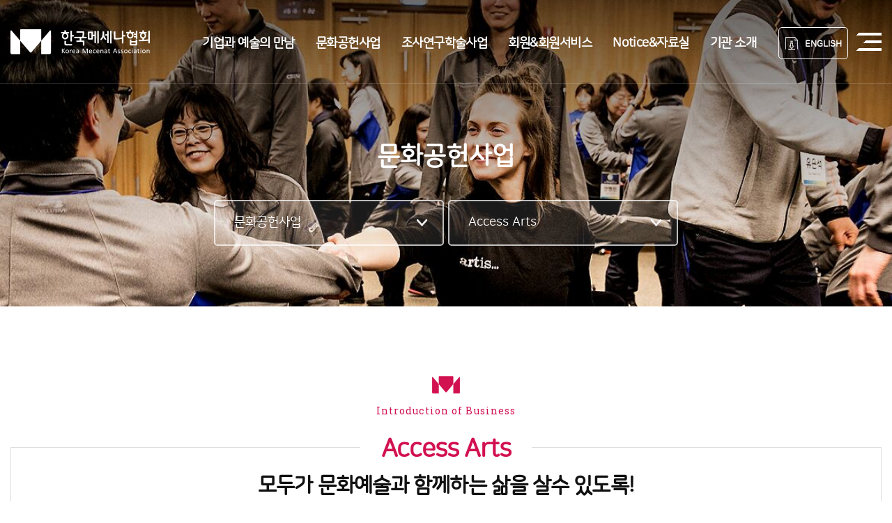

--- FILE ---
content_type: text/html; charset=UTF-8
request_url: https://www.mecenat.or.kr/ko/culture/organization.php
body_size: 23824
content:
<!doctype html>
<html lang="ko">
<head>
<meta charset="utf-8">
<meta name="viewport" content="user-scalable=no, width=device-width, initial-scale=1.0">
<meta http-equiv="X-UA-Compatible" content="ie=edge">

<meta name="title" content="한국메세나협회">
<meta name="author" content="OKTOMATO">
<meta name="keywords" content="한국메세나협회,메세나,예술지원매칭펀드,예술후원,찾아가는메세나,나눔티켓,기업예술지원">
<meta name="description" content="경제와 문화예술의 균형발전에 기여하기 위해 기업과 예술의 가교역할을 수행하는 문화예술 후원기관">
<meta property="og:type" content="website">
<meta property="og:site_name" content="한국메세나협회">
<meta property="og:title" content="한국메세나협회">
<meta property="og:description" content="경제와 문화예술의 균형발전에 기여하기 위해 기업과 예술의 가교역할을 수행하는 문화예술 후원기관">
<meta property="og:image" content="https://www.mecenat.or.kr/ko/img/common/logo.png">
<meta property="og:url" content="https://www.mecenat.or.kr/">

<span itemscope="" itemtype="http://schema.org/Organization">
  <link itemprop="url" href="https://www.mecenat.or.kr/">
  <a itemprop="sameAs" href="https://www.facebook.com/mecenat.korea"></a>
  <a itemprop="sameAs" href="https://www.instagram.com/koreamecenat"></a>
  <a itemprop="sameAs" href="http://www.youtube.com/koreamecenat"></a>
  <a itemprop="sameAs" href="https://twitter.com/mecenatkorea"></a>
</span>

<title>한국메세나협회</title>
<!--[if lte IE 8]>
<script src="/ko/js/html5.js"></script>
<![endif]-->
<script src="/ko/js/jquery.js"></script>
<link rel="stylesheet" href="/ko/css/style.css?v=191018">
<link rel="stylesheet" href="/ko/css/layout.css?v=191018">
<link rel="stylesheet" href="/ko/css/sub.css?v=230725">
<link rel="stylesheet" href="/ko/css/bbs.css?v=191018">
<link rel="stylesheet" href="/ko/css/responsive.css?v=230725">
<!--
<link rel="stylesheet" href="/ko/css/slick.css">
<link rel="stylesheet" href="/ko/css/slick-theme.css">
-->
<script src="/ko/js/common.js"></script>
<script src="/ko/js/slick.js"></script>
<link rel="stylesheet" href="/ko/fancy/jquery.fancybox.css">
<script src="/ko/fancy/jquery.fancybox.js"></script>
</head>
<body>
<section id="wrapper">
    <section id="container">
      <header id="hd">
          <div id="hd_wrapper">
              <div class="inner clearfix">
              <h1 id="logo">
                  <a href="/ko">
                    한국메세나협회
                  </a>
              </h1>
              <nav id="lnb">
                  <h2 class="hide">메인메뉴</h2>
                  <ul id="gnb_1dul">
                      <li class="" style="z-index:999">
    <a href="/ko/connection" target="_self" class="">기업과 예술의 만남</a>
    <ul class="submenu">
      <li><a href="/ko/connection/">사업 소개</a></li>
<li><a href="/ko/connection/connection.php">기업 · 예술단체 결연</a></li>
<li><a href="/ko/connection/fund.php">예술지원 매칭펀드</a></li>
<!--li><a href="/ko/connection/area.php">지역 특성화 매칭펀드</a></li-->
<li><a href="/ko/connection/artistictalent.php">K-Art 예술인재 지원사업</a></li>
<li><a href="/ko/connection/DB.php">예술단체 DB 등록</a></li>
    </ul>
</li>
<li class="" style="z-index:998">
    <a href="/ko/culture" target="_self" class="">문화공헌사업</a>
    <ul class="submenu">
      <li><a href="/ko/culture/">사업 소개</a></li>
<li><a href="/ko/culture/mecenat.php">찾아가는 메세나 </a></li>
<li><a href="/ko/culture/children.php">Arts for children</a></li>
<!-- <li><a href="/ko/culture/art.php">한화예술더하기</a></li> -->
<li><a href="/ko/culture/organization.php">Access Arts</a></li>
<!-- <li><a href="/ko/culture/ticket.php">나눔티켓</a></li>-->
<!-- <li><a href="/ko/culture/online_programm.php">비대면 프로그램</a></li> -->
    </ul>
    </li>
<li class="" style="z-index:997">
    <a href="/ko/research" target="_self" class="">조사연구학술사업</a>
    <ul class="submenu">
      <li><a href="/ko/research/">조사연구사업</a></li>
<li><a href="/ko/research/academic.php">학술사업 </a></li>
<li><a href="/ko/research/publication.php">발간사업 </a></li>
<li><a href="/ko/research/activation.php">법제도 개선사업</a></li>
    </ul>
    </li>
<li class="" style="z-index:996">
    <a href="/ko/partners/directorate.php" target="_self" class="">회원&회원서비스</a>
    <ul class="submenu">
      <li><a href="/ko/partners/directorate.php">회원사 명단</a></li>
<!-- <li><a href="/ko/partners/partners.php">회원사 명단</a></li> -->
<li><a href="/ko/partners/partners_intro.php">회원 서비스</a></li>
<li><a href="/ko/partners/partners_info.php">회원 가입 안내</a></li>

    </ul>
    </li>
<li class="" style="z-index:995">
    <a href="/ko/community/notice.php" target="_self" class="">Notice&자료실</a>
    <ul class="submenu">
      <li><a href="/ko/community/notice.php">공지사항</a></li>
<li><a href="/ko/community/news.php">메세나 뉴스</a></li>
<li><a href="/ko/community/mecenat.php">사업영상</a></li>
<li><a href="/ko/community/newsletter.php?s_year=2025">뉴스레터</a></li>
<li><a href="/ko/community/financial.php">정보공개</a></li>
<li><a href="/ko/community/inquiry.php">온라인 참가신청</a></li>
<li><a href="/ko/community/FAQ.php">FAQ</a></li>
<!-- <li><a href="/ko/community/report.php">연차보고서</a></li>
<li><a href="/ko/community/financial.php">재무제표</a></li> -->
    </ul>
    </li>
    <li class="" style="z-index:995">
        <a href="/ko/intro/" target="_self" class="">기관 소개</a>
        <ul class="submenu">
          <li><a href="/ko/intro/">인사말</a></li>
<li><a href="/ko/intro/intro.php">기관 소개</a></li>
<!-- <li><a href="/ko/intro/president.php">역대 회장</a></li> -->
<!-- <li><a href="/ko/intro/directorate.php">회장단·이사</a></li> -->
<li><a href="/ko/intro/esg.php">ESG+메세나</a></li> 
<li><a href="/ko/intro/organization.php">조직구성</a></li>
<li><a href="/ko/intro/directions.php">오시는 길</a></li>
<li><a href="/ko/intro/mecenat.php">한국메세나대회</a></li>
        </ul>
        </li>
                  </ul>
              </nav>
              <div class="menu-sel clearfix">
                <a href="/ko/down/eng_250708.pdf" target="_blank" class="btn-down">ENGLISH</a>
              </div>
              <button class="btn-menu pc_only btn-p">전체메뉴</button>
              <button class="btn-menu tablet btn-m">전체메뉴</button>
              </div><!-- inner -->
              <div class="lnb_bg">
                <div class="inner">
                  <p>
                  경제와 문화예술의<br /> 균형발전에
                   기여하기 위해<br /> 기업과 예술의 가교역할을<br /> 수행하는 문화예술후원기관
                  <strong class="color-pink">한국메세나협회</strong>
                  </p>
                </div>
              </div>
          </div>
          <div class="allmenu">
            <div class="menu-sel_m clearfix">
              <a href="/ko/down/eng_250305.pdf" target="_blank" class="btn-down">ENGLISH</a>
              <button class="btn-close"><img src="/ko/img/common/menu-close.png"></button>
            </div>
            <ul class="gnb_m">
              <li class="" style="z-index:999">
    <a href="/ko/connection" target="_self" class="">기업과 예술의 만남</a>
    <ul class="submenu">
      <li><a href="/ko/connection/">사업 소개</a></li>
<li><a href="/ko/connection/connection.php">기업 · 예술단체 결연</a></li>
<li><a href="/ko/connection/fund.php">예술지원 매칭펀드</a></li>
<!--li><a href="/ko/connection/area.php">지역 특성화 매칭펀드</a></li-->
<li><a href="/ko/connection/artistictalent.php">K-Art 예술인재 지원사업</a></li>
<li><a href="/ko/connection/DB.php">예술단체 DB 등록</a></li>
    </ul>
</li>
<li class="" style="z-index:998">
    <a href="/ko/culture" target="_self" class="">문화공헌사업</a>
    <ul class="submenu">
      <li><a href="/ko/culture/">사업 소개</a></li>
<li><a href="/ko/culture/mecenat.php">찾아가는 메세나 </a></li>
<li><a href="/ko/culture/children.php">Arts for children</a></li>
<!-- <li><a href="/ko/culture/art.php">한화예술더하기</a></li> -->
<li><a href="/ko/culture/organization.php">Access Arts</a></li>
<!-- <li><a href="/ko/culture/ticket.php">나눔티켓</a></li>-->
<!-- <li><a href="/ko/culture/online_programm.php">비대면 프로그램</a></li> -->
    </ul>
    </li>
<li class="" style="z-index:997">
    <a href="/ko/research" target="_self" class="">조사연구학술사업</a>
    <ul class="submenu">
      <li><a href="/ko/research/">조사연구사업</a></li>
<li><a href="/ko/research/academic.php">학술사업 </a></li>
<li><a href="/ko/research/publication.php">발간사업 </a></li>
<li><a href="/ko/research/activation.php">법제도 개선사업</a></li>
    </ul>
    </li>
<li class="" style="z-index:996">
    <a href="/ko/partners/directorate.php" target="_self" class="">회원&회원서비스</a>
    <ul class="submenu">
      <li><a href="/ko/partners/directorate.php">회원사 명단</a></li>
<!-- <li><a href="/ko/partners/partners.php">회원사 명단</a></li> -->
<li><a href="/ko/partners/partners_intro.php">회원 서비스</a></li>
<li><a href="/ko/partners/partners_info.php">회원 가입 안내</a></li>

    </ul>
    </li>
<li class="" style="z-index:995">
    <a href="/ko/community/notice.php" target="_self" class="">Notice&자료실</a>
    <ul class="submenu">
      <li><a href="/ko/community/notice.php">공지사항</a></li>
<li><a href="/ko/community/news.php">메세나 뉴스</a></li>
<li><a href="/ko/community/mecenat.php">사업영상</a></li>
<li><a href="/ko/community/newsletter.php?s_year=2025">뉴스레터</a></li>
<li><a href="/ko/community/financial.php">정보공개</a></li>
<li><a href="/ko/community/inquiry.php">온라인 참가신청</a></li>
<li><a href="/ko/community/FAQ.php">FAQ</a></li>
<!-- <li><a href="/ko/community/report.php">연차보고서</a></li>
<li><a href="/ko/community/financial.php">재무제표</a></li> -->
    </ul>
    </li>
    <li class="" style="z-index:995">
        <a href="/ko/intro/" target="_self" class="">기관 소개</a>
        <ul class="submenu">
          <li><a href="/ko/intro/">인사말</a></li>
<li><a href="/ko/intro/intro.php">기관 소개</a></li>
<!-- <li><a href="/ko/intro/president.php">역대 회장</a></li> -->
<!-- <li><a href="/ko/intro/directorate.php">회장단·이사</a></li> -->
<li><a href="/ko/intro/esg.php">ESG+메세나</a></li> 
<li><a href="/ko/intro/organization.php">조직구성</a></li>
<li><a href="/ko/intro/directions.php">오시는 길</a></li>
<li><a href="/ko/intro/mecenat.php">한국메세나대회</a></li>
        </ul>
        </li>
            </ul>
            <p>Copyright 2019. ALL RIGHTS RESERVED.<br />
Designed by oktomato
</p>
          </div>

      </header>

      <script>


      $(".btn-close").click(function(){
            $(".btn-menu").removeClass("on");
            $(".allmenu").slideUp(150);
      })

      $(".gnb_m > li > a").click(function(){
         $(".gnb_m .submenu").slideUp();
          $(".gnb_m > li > a").parent().removeClass("opend");
          // $(this).toggleClass("on");
         if(!$(this).next().is(":visible"))
         {
             $(this).next().slideDown();
             $(this).parent().toggleClass("opend");
         }
         if(!$(this).is(":visible"))
         {
         }
         return false;
      });

      $(window).resize(function(){
        var w = $(window).width();
        if ( w > 1024 ) {
            //$(".btn-menu").removeClass("m");
            //$(".btn-menu").addClass("p");

        }else {
          //$(".btn-menu").removeClass("p");
          //$(".btn-menu").addClass("m");
        }

      })


        $(".btn-p").click(function(){
          $(".submenu,.lnb_bg").slideToggle(150);
        })

        $(".btn-m").click(function(){
          if ($(this).hasClass("on")){
            $(this).removeClass("on")
              $(".allmenu").slideUp(150);
        }else{
            $(this).addClass("on")
              $(".allmenu").slideDown(150);
        }
        })
      </script>
<section class="sub">
  <section id="sub_visual">
<div class="bg_w">
  <div class="bg" style="background-image:url('/ko/img/common/sub2.jpg')"></div>
</div>
<section id="path">
  <h2 class="sub_t"><span>문화공헌사업</span></h2>
  <ul class="loc">
      <li class="depth depth_1">
        <a href="#"><span>문화공헌사업</span></a>
        <ul class="sub">
          <li><a href="/ko/connection/">기업과 예술의 만남</a></li>
          <li><a href="/ko/culture/">문화공헌사업</a></li>
          <li><a href="/ko/research/">조사연구학술사업</a></li>
          <li><a href="/ko/partners/directorate.php">회원&회원서비스</a></li>
          <li><a href="/ko/community/notice.php">Notice&자료실</a></li>
          <li><a href="/ko/intro">기관소개</a></li>
        </ul>
      </li>
      <li class="depth depth_2">
          <a href="#"><span>Access Arts</span></a>
          <ul class="sub">
              <li><a href="/ko/culture/">사업 소개</a></li>
<li><a href="/ko/culture/mecenat.php">찾아가는 메세나 </a></li>
<li><a href="/ko/culture/children.php">Arts for children</a></li>
<!-- <li><a href="/ko/culture/art.php">한화예술더하기</a></li> -->
<li><a href="/ko/culture/organization.php">Access Arts</a></li>
<!-- <li><a href="/ko/culture/ticket.php">나눔티켓</a></li>-->
<!-- <li><a href="/ko/culture/online_programm.php">비대면 프로그램</a></li> -->
          </ul>
    </li>
  </ul>
</section>
</section>
<script>
$("#path .depth").hover(function(){
  $(this).addClass("on")
  $(this).find(".sub").stop().slideDown(150)
},function(){
  $(this).removeClass("on")
  $(this).find(".sub").stop().slideUp(100)
})

var speed = 500; // 스크롤속도
$(".gotop").click(function()
{
    $('body, html').animate({scrollTop:0}, speed);
});

$(window).scroll(function () {
    if ($(this).scrollTop() > 100) {
        $('.gotop').fadeIn();
    } else {
        $('.gotop').fadeOut();
    }
});
function movewrap(){
var tX = 0,
  tY = 0,
  x = 0,
  y = 0,
  mM = 1 / 30;
function visualmove() {
  x += (tX - x) * mM;
  y += (tY - y) * mM;
  translate = 'translate(' + x + 'px, ' + y + 'px) scale(1.1)';
  $('#sub_visual .bg').css({
    '-webit-transform': translate,
    '-moz-transform': translate,
    'transform': translate
  });
  window.requestAnimationFrame(visualmove);
}
$(window).on('mousemove click', function(e) {
  var mX = Math.max(-80, Math.min(80, $(window).width() / 2 - e.clientX));
  var mY = Math.max(-80, Math.min(80, $(window).height() / 2 - e.clientY));
  tX = (20 * mX) / 80;
  tY = (10 * mY) / 80;
});

visualmove();
}
movewrap()
$('.sub_t span').animate({'opacity':1},500);
$('.sub_t').delay(500).queue(function(next) {
  $(this).addClass("ani");
});
$('#path .loc').delay(1500).animate({'opacity':1},500);
</script>
  <section id="sub_page" class="inner">
    <div class="org f18 sub_com">
        <div class="box-st1">
          <div class="tit-st3 color-pink"><img src="/ko/img/common/tit.gif" alt=""> Introduction of Business</div>

          <div class="txt_w">
            <p class="t"><strong><span class="color-pink">Access Arts</span></strong></p>
            <p class="big-txt">모두가 문화예술과 함께하는 삶을 살수 있도록!</p>
            <p class="txt"><span class="block-pc">Access Arts는 예술계에 진출하고자 희망하는 개인과 단체의 역량 강화와 함께</span> 일반 시민들의 예술적 경험과 문화접근 기회를 확대하기 위한 사업입니다. </p>
          </div>
        </div>
      <!-- <div class="group">
        <h3 class="tit-dot">젊은 예술전공자 및 예술가들의 자립 기반 마련을 돕는다. 예술단체 역량 강화!</h3>
        <p class="cont">2012년부터 시작된 예술단체 역량강화 사업은 예술분야 사회적기업가의 실무능력을 향상시키고 성공적인 비즈니스 모델을 개발하여 안정적인 예술 활동을 펼칠 수 있도록 지원하고 있습니다.</p>

      </div> -->


    </div>

	<ul class="bbs-gallery clearfix">
  <li>
      <a href="/ko/bbs/gallery_pop.php?idx=43&g_idx=43" class="layer fancybox.ajax">
	    <div class="img"><img src="/ko/pds/gallery/DB240222_HXljMeP7fY.jpg" alt="" width="427" height="263"></div>
    <div class="txt">두산아트스쿨 창작워크숍</div>
    </a>
  </li>
   <li>
      <a href="/ko/bbs/gallery_pop.php?idx=44&g_idx=44" class="layer fancybox.ajax">
	    <div class="img"><img src="/ko/pds/gallery/DB230302_j0Qb5YLwSP.jpg" alt="" width="427" height="263"></div>
    <div class="txt">메트라이프생명 사회공헌재단 The Gift</div>
    </a>
  </li>
   <li>
      <a href="/ko/bbs/gallery_pop.php?idx=51&g_idx=51" class="layer fancybox.ajax">
	    <div class="img"><img src="/ko/pds/gallery/DB240222_ryMAu2aYtp.jpg" alt="" width="427" height="263"></div>
    <div class="txt">한국수출입은행 The SAFE </div>
    </a>
  </li>
   <li>
      <a href="/ko/bbs/gallery_pop.php?idx=59&g_idx=59" class="layer fancybox.ajax">
	    <div class="img"><img src="/ko/pds/gallery/DB250227_fFA48RyFw9.jpg" alt="" width="427" height="263"></div>
    <div class="txt">한화손해보험 우먼 힐링 LIFE</div>
    </a>
  </li>
   <li>
      <a href="/ko/bbs/gallery_pop.php?idx=58&g_idx=58" class="layer fancybox.ajax">
	    <div class="img"><img src="/ko/pds/gallery/DB250707_2O9GXoYjv.jpg" alt="" width="427" height="263"></div>
    <div class="txt">IBK TOGETHER</div>
    </a>
  </li>
   <li>
      <a href="/ko/bbs/gallery_pop.php?idx=57&g_idx=57" class="layer fancybox.ajax">
	    <div class="img"><img src="/ko/pds/gallery/DB240223_B2t9aU1QgC.jpg" alt="" width="427" height="263"></div>
    <div class="txt">IBK 예술로</div>
    </a>
  </li>
 </ul>
<!-- 페이징 부분 주석 처리 
<div>
 <ul class="paging">
  <li class="prev arrow">
	<a href="">이전</a>  </li>
  <li class="current"><a href="./children.php?page=1">1</a></li>  <li class="next arrow">
	<a href="">다음</a>  </li>
</ul>
</div>-->

<div class="pop-st1 clearfix" style="display: none;">
  <div class="img">
    <img src="/ko/img/thumb/1.jpg" alt="">
  </div>
  <div class="cont_w clearfix">
    <button class="btn-close_pop" onclick="$.fancybox.close()">닫기</button>
    <h3 class="t">종근당 오페라<br />
희망이야기</h3>
<div class="cont">종근당, 오페라 희망이야기는 문화를 동해 환우와 가족. 병원 관계자에게 희망, 극복의지, 정서치유듬 위한 오페라 프로 그램을 제공하는 사회공헌사업 입니다.
아동들의 시각을 좀 더 세밀하게 고려한 스토리형 키즈오페라와 병원 로비에 친숙한 레퍼토리와 대중적 표현에 더욱 즐거움을 느낄 수 있도록 한 로비오페라로 구성되어 있습니다.
2014년부터 26회로 시작하여 2015년에는 34회에 걸쳐 병원과 복지관에 작은 오페라 공연을 하고 있습니다.
</div>

<ul class="clearfix logo_w" id="test">
  <li>
    <strong>주최</strong>
    <img src="/ko/img/thumb/g1.gif" alt="">
  </li>
  <li>
    <strong>주관</strong>
    <img src="/ko/img/common/logo.png" alt="">
  </li>
</ul>
  </div>
</div>

<script>
$(".layer").fancybox({
    type: 'ajax',
		maxWidth	: '95%',
		maxHeight	: '95%',
		fitToView	: false,
		width		: '1400',
		height		: 'auto',
		autoSize	: false,
		closeClick	: false,
		openEffect	: 'none',
		closeEffect	: 'none',
    closeBtn:false,
    closeClick:false,
    padding:0,
    helpers:{
      overlay : {closeClick : false}
    },
    ajax : {
			complete: function() {

        setTimeout(function() {
          var winW = $(window).width(),
              winH = $(window).height(),
              contH =  $(".fancybox-inner>.pop-st1>.cont_w").height()+60;
          if(winW > 1024) {
            $(".fancybox-inner").css({height:'auto'});
            if(contH > 600) {
              $(".fancybox-wrap").css({top:Math.floor((winH-contH)/2)});
            } else {
              $(".fancybox-wrap").css({top:Math.floor((winH-600)/2)});
            }
          }
        }, 200); // 200407 추가

				setTimeout(function() {
					$('.img .s').slick({
				    slidesToShow: 1,
				    adaptiveHeight: true
				  });
				  $('.img .s').slick("setPosition", 0);
        }, 300);

      }
    	//dataType : 'html'
    },
		prevEffect		: 'none',
		nextEffect		: 'none',
    beforeClose: function () {
    }
	});
</script>


      <div class="tac">
      <div class="contact_box">
        관련문의 : 한국메세나협회 문화사업팀
      <strong>02-784-1508</strong>
      </div>
      </div>
    </div>
  </section>
</section>
 <footer id="footer">
        <div class="inner clearfix">
            <div class="logo"><img src="/ko/img/common/f_logo.png">
              <span>Copyright 2019. ALL RIGHTS RESERVED.</span>
            </div>
            <div class="cont">
                <ul class="link clearfix">
                  <!-- <li><a href="#">이용약관</a></li> -->
                  <li><a href="/ko/mecenat/privicy.php">개인정보처리방침</a></li>
                  <li><a href="/ko/mecenat/policy.php">이메일 무단수집거부</a></li>
                  <li><a href="/ko/intro/directions.php">찾아오시는 길</a></li>
                </ul>
                <address class="address">
					한국메세나협회 회장 윤영달 <span class="bar">│</span> 서울특별시 영등포구 은행로 37 기계산업진흥회관 본관 6층<br />
					사업자등록번호 202-82-55413 <span class="bar">│</span> 대표전화 02.761.3101~2 <span class="bar">│</span> 이메일 mecenat@mecenat.or.kr
                </address>
            </div>
			<div class="link_con">
				<ul class="etc clearfix">
					<li><a href="https://www.facebook.com/mecenat.korea" target="_blank"><img src="/ko/img/common/f2.png" alt="" class="i2"></a></li>
					<li><a href="https://www.instagram.com/koreamecenat" target="_blank"><img src="/ko/img/common/f3.png" alt="" class="i3"></a></li>
					<li><a href="https://www.youtube.com/koreamecenat" target="_blank"><img src="/ko/img/common/f1.png" alt="" class="i1"></a></li>
				</ul>

				<div class="site_con">
					<div class="title_con">
						<a href="javascript:;">
							<span>
								협력기관 바로가기
							</span>
							<img src="/ko/img/common/footer_site_con_arrow.png" alt="아이콘" >
						</a>
					</div>

					<div class="inner_con">
						<ul>
							<li>
								<a href="https://www.acrc.go.kr/" target="_blank">
									국민권익위원회
								</a>
							</li>
							<li>
								<a href="https://www.nts.go.kr/" target="_blank">
									국세청
								</a>
							</li>
							<li>
								<a href="https://www.mcst.go.kr/kor/main.jsp" target="_blank">
									문화체육관광부
								</a>
							</li>
						</ul>
					</div>
				</div>
			</div>
            
        </div>
		<!--<div class="f_logo"><a href="https://www.mcst.go.kr/"><img src="/ko/img/main/culture_logo.png"></a></div>-->
    </footer>
  </section>
  <button class="gotop">TOP</button>
</section>

<script>
	// 푸터 협력기관 토글
	$("#footer > .inner > .link_con > .site_con > .title_con").click(function () {
		$(this).toggleClass("on");
		$("#footer > .inner > .link_con > .site_con > .inner_con").stop().toggle();
	});
</script>
</body>
</html>


--- FILE ---
content_type: text/css
request_url: https://www.mecenat.or.kr/ko/css/style.css?v=191018
body_size: 72
content:
@charset "UTF-8";
@import url("fonts.css");
@import url("default.css");


--- FILE ---
content_type: text/css
request_url: https://www.mecenat.or.kr/ko/css/layout.css?v=191018
body_size: 10327
content:
/*HEADER*/
#hd_wrapper{position: absolute;;height: 120px;border-bottom: 1px solid rgba(255,255,255,.2);left: 0;top:0;width: 100%;z-index: 150}
#hd_wrapper > .inner{position: relative; padding: 0 200px 0 250px;}
#logo{position: absolute; left: 0;top:0;width: 13.333em;height: 100%;display: block;white-space: nowrap;text-indent: -999px;background: url('../img/common/logo_w.png') center center no-repeat;background-size: 100%;font-size: 1em;}
#logo a{display: block;height: 100%}
#gnb_1dul > li{float: left;font-size: 18px; position: relative;letter-spacing: -0.03em}
#gnb_1dul > li > a{display: block;padding: 50px 20px;line-height: 1;font-weight: 700;height: 120px;color: #fff}
#lnb .submenu{position: absolute;font-size: 15px;top:120px;left: 0;width: 170px;text-align: center;padding-top:28px;width: 100%}
#lnb .submenu li{margin-bottom:1.15em;}
#lnb .submenu a{display: block; line-height: 1}
#lnb .submenu a:hover{color: #e91562}
.lnb_bg{background: #fff;left: 0;position: absolute;width: 100%;top:120px;color: #666;line-height: 1.5;border-bottom: 1px solid #ddd;z-index: 1;}
.lnb_bg .inner{position: relative;padding: 50px 0 0 35px;font-size: 13px;height: 100%}
.lnb_bg .inner:before{position: absolute;left: -60px;top:0;content:url('../img/common/menu_bg.gif');display: block;}
.lnb_bg .inner:after{position: absolute;right: 0;bottom:0;content:'';background: url('../img/common/menu_bg_r.gif') center center no-repeat;display: block;width: 390px;height: 205px}
.lnb_bg p{position: relative;z-index: 1}
.lnb_bg strong{display: block;text-decoration: underline;margin-top: 25px;font-size: 16px}

.menu-sel{position: absolute;right: 63px;top:50%;height: 43px;margin-top: -21px;font-size: 13px;}
.menu-sel a{float: left;width: 125px;height: 46px;line-height: 46px;text-align: center;border:1px solid #fff;border-radius: 5px;margin-left: 5px;color: #fff;font-weight: 900;position: relative;padding-left: 28px;}
.menu-sel a:before{content:'';width: 22px;height: 21px;background: url('../img/common/gnb1_w.png') left center no-repeat; margin-right: 8px;position: absolute;left: 8px;top:50%;margin-top: -10px;}
.menu-sel a.btn-down:before{background-image:url('../img/common/gnb2_w.png');}

#lnb .submenu li:hover .submenu{}
#lnb .submenu,.lnb_bg{height: 263px;display: none;}
#gnb_1dul > li:hover:after{position: absolute;left: 50%;width: 6px;height: 17px;background: #e91562;content: '';margin-left: -3px;bottom:-5px}

.btn-menu{position: absolute;right: 0;top:50%;margin-top: -13px;height: 26px;height: 1.733rem;margin-top: -0.867rem;width: 36px;width: 2.400rem;white-space: nowrap;overflow: hidden;text-indent: -999px;display: block;background: url('../img/common/btn-allmenu_w.png');background-size: 100%}

/* hover */
.on #hd_wrapper{background-color: #fff;border-bottom-color:#ddd}
.on #logo{background-image: url('../img/common/logo.png')}
.on #gnb_1dul > li > a{color: #333}
.on .menu-sel a:before{background-image:url('../img/common/gnb1.png');}
.on .menu-sel a.btn-down:before{background-image:url('../img/common/gnb2.png');}
.on .menu-sel a{border-color:#e91562;color: #e91562}
.on .btn-menu{background-image: url('../img/common/btn-allmenu.png')}

.menu-sel_m a{float: left;width: 9.3em;height: 3.067em;line-height: 3.067em;text-align: center;border:1px solid #fff;border-radius: 5px;margin-left: 5px;color: #fff;font-weight: 900;position: relative;padding-left: 1.867em;}
.menu-sel_m a:before{content:'';width: 1.3em;height: 1.400em;background: url('../img/common/gnb1_w.png') left center no-repeat; margin-right: 8px;position: absolute;left: 0.63em;top:50%;margin-top: -0.667em;background-size: 100%}
.menu-sel_m a:first-child{margin-left: 0;}
.menu-sel a.btn-down:before{background-image:url('../img/common/gnb2_w.png');}
.menu-sel_m a:before{background-image:url('../img/common/gnb1.png');}
.menu-sel_m a.btn-down:before{background-image:url('../img/common/gnb2.png');}
.menu-sel_m a{border-color:#e91562;color: #e91562}


.allmenu{position:absolute; width: 100%; z-index: 999; background-color:#fff;  right: 0;font-size: 1.067em;box-shadow: 0 3px 10px rgba(0,0,0,.15);display: none;}
.allmenu p{text-align: center;padding: 2em .8em}
.menu-sel_m{border-bottom: 1px solid #eee; position: relative}
.gnb_m > li{position: relative;border-bottom: 1px solid #eee;}
.gnb_m > li > a{font-size: 1.3em;font-weight: 700;position: relative;}
.gnb_m > li > a:after{ background: url('/ko/img/common/menu_off.png') right center no-repeat;background-size: 25px;background-size: 100%;content: '';position: absolute;width: 25px;height: 25px;right: 20px;width: 1.667rem;height: 1.667rem;right: 1.333rem}
.gnb_m > li.opend > a:after{background-image: url('/ko/img/common/menu_on.png')}
.gnb_m a{display: block;}
.gnb_m .submenu{background: #f7f7f7;display: none;font-size: 1.25rem;}
.gnb_m .submenu a{padding: .5em 1em}

.menu-sel_m,.gnb_m > li > a,.gnb_m .submenu{padding: 20px;padding: 1.333rem}

.btn-close{position: absolute;right: 20px;right: 1.333rem;top:50%;margin-top: -13px;margin-top: -0.867rem;width: 25px;width: 1.667rem}
.btn-close img{display: block;}

#footer{background: #333;padding:60px 0 130px;color: #fff;font-size: .933em;}
#footer .inner{position: relative}
#footer .logo{float: left;}
#footer .logo span{display: block;color: #888;margin-top: 9px;}
#footer .cont{margin:14px 0 0 130px;float: left;}
#footer .address{line-height: 1.8;}
#footer .address > .bar {font-size:.833rem; padding:0 0.25em;}
#footer .link{margin-bottom: 20px;margin-bottom: 1.5rem;font-size: 0;}
#footer .link li{display: inline-block;padding-left: 1em;margin-left: 1em;position: relative;font-size: 16px;font-size: 1.067rem;}
#footer .link li:before{position: absolute;left: 0;top:50%;width: 1px;height: 10px;margin-top: -5px;content: '';border-left: 1px dashed #777;}
#footer .link li:first-child{padding-left: 0;margin-left: 0;}
#footer .link li:first-child:before{border:0}
#footer .etc{margin-top:14px; font-size: 0;float: right; max-width: 420px}
#footer .link_con {display:flex; flex-direction:column; align-items:flex-end;}
#footer .link_con .etc li {display: inline-block; vertical-align:middle; margin-left:16px;}
#footer .link_con .etc li img {display: block;}
#footer .link_con .etc li:first-child {margin-left: 0;}
#footer .link_con .site_con {margin-top:30px; position:relative;}
#footer .link_con .site_con > .title_con {width:154px; border:2px solid #ffffff; background:transparent; border-radius:5px; -moz-border-radius:5px; -webkit-border-radius:5px; text-align:center; transition:all 0.3s;}
#footer .link_con .site_con > .title_con.on {background:#575757;}
#footer .link_con .site_con > .title_con > a {display:flex; align-items:center; justify-content:center;}
#footer .link_con .site_con > .title_con > a > span {font-size:13px; color:#ffffff; font-weight:400; line-height:32px;}
#footer .link_con .site_con > .title_con > a > img {margin-left:6px;}
#footer .link_con .site_con > .inner_con {display:none; position:absolute; top:-96px; left:0;}
#footer .link_con .site_con > .inner_con > ul {width:154px; border:2px solid #ffffff; background:#acacac; border-radius:5px; -moz-border-radius:5px; -webkit-border-radius:5px;}
#footer .link_con .site_con > .inner_con > ul > li {border-bottom:2px solid #b9b9b9;}
#footer .link_con .site_con > .inner_con > ul > li:last-child {border-bottom:none;}
#footer .link_con .site_con > .inner_con > ul > li > a {display:block; padding-left:18px; font-size:13px; color:#ffffff; font-weight:400; line-height:30px;}

#sub_visual{text-align: center;color: #fff;;line-height: 1.5;padding: 197px 0 87px 0;position: relative}
#sub_visual .bg_w{position: absolute;;overflow: hidden;width: 100%;height: 100%;top:0;left: 0}
#sub_visual .bg{background: url('../img/common/sub.jpg'); background-size: cover; background-repeat: no-repeat;background-position: center center;position: absolute;left: 0;top:0;width: 100%;height: 100%}
/* #sub_visual span{display:block;font-size: 28px;font-weight: 400} */
.sub_t{font-size: 36px;font-size: 2.400rem;margin-bottom: 1em;position: relative;z-index: 1}

#path{text-align: center;font-size: 0;}
#path > ul >li{display: inline-block;font-size: 18px;font-size: 1.200rem;width: 330px;height: 3.667em;;background: rgba(255,255,255,.1); border:2px solid rgba(255,255,255,.7);border-radius: 5px;text-align: left;margin: 0 3px;transition: all ease-in-out .3s}
#path .home{background: url('../img/common/ico_home.png') center center no-repeat; white-space: nowrap;overflow: hidden;text-indent: -999px;width: 60px;border-left: 1px solid #e4e4e4}
#path .depth{position: relative;}
#path .depth.on{background: #fff;color: #333}
#path .depth > a{background:url('../img/common/ico_arrowdown.png') 93% center no-repeat; padding: 0 3.5em 0 1.5em;background-size: 0.867em;display: table;width: 100%;height: 100%}
#path a span{display: table-cell;vertical-align: middle;}
#path .sub{position: absolute; background-color: #fff; border:1px solid #ddd;left: -1px;top:3.5em;width: 100.5%;display: none;z-index: 149;color: #333;border-radius:0 0 5px 5px}
#path .sub li{border-top: 1px solid #e4e4e4}
#path .sub li:first-child{border-top:0}
#path .sub li:hover{background: #f8f8f8}
#path .sub a{padding: 1em 1.5em;font-size: 0.933em;display: block;}
#path .loc{opacity: 0}

#sub_page{padding: 100px 0 150px 0}
.sub_tit{text-align: center;font-size: 13px; color: #333;line-height: 1;margin-bottom: 60px;}
.sub_t span{
    transform: scale(1.18);
    transition: all ease-in-out 1s;display: inline-block;position: relative;opacity: 0}
.sub_t.ani span{ transform: scale(1);}
.sub_tit h2{font-size: 40px;letter-spacing: -0.03em;margin-bottom: 30px}
.locaion{font-size: 0}
.locaion span{display: inline-block;*display: inline;*zoom:1;font-size: 13px;margin-left: 10px;padding-left: 13px;background: url('../img/common/loc.gif') left center no-repeat;min-height: 12px}
.locaion span:first-child{background: url('../img/common/home.gif') left top no-repeat; padding-left: 25px;margin-left: 0}

/* .allmenu{display: none;} */
.gotop{
	position: fixed;
	bottom: 30px;
	right:30px;
	background: rgba(0,0,0,.7);
	color: #fff;
	width:50px; text-align:center;
	height:50px; line-height:50px;
	border-radius:50%;
	z-index: 99999;display: none;
}

.plus{display:flex;justify-content:center;align-items:center;}
.f_logo{width:100%;height:auto;margin-top:20px;padding:0;margin-right:60px;}

--- FILE ---
content_type: text/css
request_url: https://www.mecenat.or.kr/ko/css/sub.css?v=230725
body_size: 55319
content:
@charset "utf-8";

.junbijung{font-size: 3em; padding: 3em 0 8em;text-align: center;font-weight: 700;}
.f16{font-size: 16px; font-size: 1.067rem;}
.f18{font-size: 18px; font-size: 1.200rem;}
.f28{font-size: 28px; font-size: 1.750rem;}

.tal{text-align: left !important;}
.tac{text-align: center !important;}
.tar{text-align: right !important;}

.bg-grey{background-color: #f7f7f7}
.bg-black{background-color: #333 !important;color: #fff !important}
.bg-black_r{background-color: #fff;color: #54535e;border:1px solid #54535e !important}
.bg-blue{background-color: #0193de;color: #fff;border:1px solid #0193de !important}
.bg-blue_r{background: #fff;color: #0193de;border:1px solid #0193de !important}
.bg-red_r{background: #fff;color: #d80f00;border:1px solid #d80f00 !important}
.bg-pink{background-color: #d21151 !important;color: #fff}
.bg-pink2{background-color: #e91562 !important;color: #fff}
.bg-green{background-color: #15ad74 !important;color: #fff}

.color-pink{color: #d21151 !important}
.color-black0{color: #000 !important}
.color-black1{color: #111 !important}
.color-black3{color: #333 !important}
.color-white{color: #fff !important}
.color-grey6{color: #666 !important}
.color-grey8{color: #888 !important}
.color-red{color: #be0202 !important}
.color-green{color: #15ad73 !important}
.color-orange{color: #f37321 !important}

.label-st1{font-size: 14px;font-size: .933rem; width: 6.000em;height: 2.450em;line-height: 2.50em;display: block;text-align: center;border-radius: 5px}

.tit-st1{font-size: 36px;font-size: 2.400rem;text-align: center;position: relative;color: #111;padding-top: 1.667em;margin-bottom: 1em;}
.tit-st1:before{position: absolute;left: 50%;width: 1px;height: 1em; background: #111;content: '';top:0}
.tit-st2{font-size: 28px;font-size: 1.867rem;margin-bottom: 1.4em;line-height: 1.15;text-align: left;position: relative;}
.tit-st2.s{padding-right: 3.5em;position: relative;word-break: keep-all;}
.tit-st2.flex{display: flex; justify-content: space-between; align-items: flex-end;}
/* .tit-st3{text-align: center;font-weight: 700;font-size: 18px;font-size: 1.200rem;margin-bottom: 3.3em;} */
.tit-st3 > *{display: block;}
.tit-st3 img{display: block;margin: 0 auto 1em auto;}
.tit-st3{margin-bottom: 3.3em;font-family: 'Roboto Slab','NanumSquareRound', serif;font-size: 14px;font-size: 0.933rem;letter-spacing: 0.08em;text-align: center;}
.tit-st3.k{font-weight: 700;}
.box-st1 .tit-st3{margin-bottom: 3em;}
.tit-st4{font-size: 36px;font-size: 2.400rem;text-align: center;line-height: 1.15;margin-bottom: 1.5em;}
.tit-st4 span{font-size: 0.556em;display: block;margin-top: 1em;font-weight: normal;}

.tit-dot{font-size: 20px;font-size: 1.333rem;position: relative;padding-left: 0.8em;color: #d21151;line-height: 1.15;margin-bottom: 1.5em;}
.tit-dot:before{position: absolute;left: 0;top:0.35em;width: 4px;height: 4px;background: #d21151;content: ''}
.tit-dot.green{color: #15ad73}
.tit-dot.green:before{background-color: #15ad73}
.btn-st1{font-size: 16px;font-size: 1.067rem;width: 10.063em;height: 3.375em;line-height: 3.375em;display: inline-block;text-align: center;font-weight: 700;border-radius: 30em; background: url('../img/common/btn-st1.png') 78% center no-repeat;padding-right: 1em;}
.btn-st1-small{font-size: 14px;font-size: 0.933rem;width: 7.063em;height: 2.5em;line-height: 2.5em;display: inline-block;text-align: center;font-weight: 700;border-radius: 30em; background: url('../img/common/btn-st1.png') 83% center no-repeat;padding-right: 1em;}
.btn-st1.long{width: 13em;background-position: 87% center}
.btn-st2{width: 18.750em;height: 4.625em;font-size: 16px;font-size: 1.067rem;border:5px solid #d21151;color: #d21151;display: block;line-height: 4em;text-align: left;font-weight: 700;position: relative;}
.btn-st2:before{transition: all ease-in-out .3s;position: absolute;content: '';left: 0;top:0;width: 0;position: absolute;;height: 100%;background: #d21151;}
.btn-st2:hover{color: #fff !important}
.btn-st2:hover:before{width: 95%}

.btn-st222{width: 23.750em;height: 4.625em;font-size: 16px;font-size: 1.067rem;border:5px solid #d21151;color: #d21151;display: block;line-height: 4em;text-align: left;font-weight: 700;position: relative;}
.btn-st222:before{transition: all ease-in-out .3s;position: absolute;content: '';left: 0;top:0;width: 0;position: absolute;;height: 100%;background: #d21151;}
.btn-st222:hover{color: #fff !important}
.btn-st222:hover:before{width: 95%}


.btn-st22 span{position: relative;z-index: 1;display: block;background: url('../img/common/btn-st22.png') 87% center no-repeat;padding:0 4.813em 0 2em;}
.btn-st22{width: 18.750em;height: 4.625em;font-size: 16px;font-size: 1.067rem;border:5px solid #15ad73;color: #15ad73;display: block;line-height: 4em;text-align: left;font-weight: 700;position: relative;}
.btn-st22:before{transition: all ease-in-out .3s;position: absolute;content: '';left: 0;top:0;width: 0;position: absolute;;height: 100%;background: #15ad73;}
.btn-st22:hover{color: #fff !important}
.btn-st22:hover:before{width: 95%}
.btn-st2 span{position: relative;z-index: 1;display: block;background: url('../img/common/btn-st2.png') 87% center no-repeat;padding:0 4.813em 0 2em;}
.btn-st22 span{position: relative;z-index: 1;display: block;background: url('../img/common/btn-st22.png') 87% center no-repeat;padding:0 4.813em 0 2em;}
.btn-st222 span{position: relative;z-index: 1;display: block;background: url('../img/common/btn-st2.png') 87% center no-repeat;padding:0 4.813em 0 2em;}

.tac .btn-st2{display:inline-block; margin-top:3.333rem;}
.tac .btn-st2 span{padding:0 1.8em 0 1em;}
.tac .btn-st22{display:inline-block; margin-top:3.333rem;}
.tac .btn-st22 span{padding:0 1.8em 0 1em;}
.btn-st2:hover span{background-image: url('../img/common/btn-st2_on.png') !important}
.btn-st2.green{border-color: #15ad73;color: #15ad73}
.btn-st2.green:before{background: #15ad73;}
.btn-st2.green span{background-image: url('../img/common/btn-st2_green.png')}

.btn-st222:hover span{background-image: url('../img/common/btn-st2_on.png') !important}
.btn-st222.green{border-color: #15ad73;color: #15ad73}
.btn-st222.green:before{background: #15ad73;}
.btn-st222.green span{background-image: url('../img/common/btn-st2_green.png')}


.btn-st22:hover span{background-image: url('../img/common/btn-st2_on.png') !important}
.btn-st22.green{border-color: #15ad73;color: #15ad73}
.btn-st22.green:before{background: #15ad73;}
.btn-st22.green span{background-image: url('../img/common/btn-st2_green.png')}

.btn-st2.c span{background-image: url('../img/common/btn-st2_c.png')}
.btn-st2.c:hover span{background-image: url('../img/common/btn-st2_c_on.png')}
.btn-st22.c span{background-image: url('../img/common/btn-st22_c.png')}
.btn-st22.c:hover span{background-image: url('../img/common/btn-st22_c_on.png')}
.btn-st3{font-size: 16px;font-size: 1.067rem;font-weight: normal;display:inline-block;padding: .8em 2em;border:1px solid #333;border-radius: 3px}
.btn-st3 span{background: url('../img/bbs/btn-link.gif') right center no-repeat;padding-right: 1.25em;background-size: 0.625em}
.btn-newsletter{font-size: 18px;font-size: 1.200rem;width: 100%;max-width: 370px;display: block;width: 20.556em;height: 4.111em;margin: 4.5em auto 0;font-weight: 700;}
a.btn-newsletter{line-height: 4.111em;}

.more-st1{display: block;font-size: 16px;font-size: 1.067rem;width:6.563em;height: 2.875em;line-height: 2.875em;text-align: center;color: #111;border:1px solid #666;border-radius: 5px;transition: all ease-in-out .3s}
.more-st1:hover{background: #333;color: #fff;border-color: #333}

.more-st2{font-size: 18px;font-size: 1.200rem; display: inline-block;font-weight: 700; background: url('../img/common/more.png') right center no-repeat;background-size: 0.889em;padding-right: 1.5em;position: relative;}
.more-st2:after{content: '';width: 100%;height: 1px;background: #000;left: 0;bottom: -0.3em;position: absolute}

.more-st3{display: block;font-size: 18px;font-size: 1.200rem;font-weight: 700;color: #959595;border:0.278em solid #959595;width: 14.556em;height: 4.111em;margin: 2.5em auto 0;border-radius: 5.556em;text-align: center;line-height: 3.7em}

.box-st1{text-align: center;font-size: 15px;font-size: 1rem;margin-bottom: 3.333em;}
/* .box-st1 img{display: block;margin: 0 auto 2.667rem auto} */
.box-st1 .txt_w{border:1px solid #ddd;padding: 0 2.667em 2.667em;position: relative;padding-bottom:30px;}
.box-st1 .t{position:relative;left: 0;margin:-0.7em 0 /*0.556em*/ 0.1em 0;font-size: 2.400em;letter-spacing: -0.03em;word-break: keep-all; }
.box-st1 .t strong{position: relative;display: inline-block;background: #fff;line-height: 1.35;padding: 0 15px; padding: 0 2rem}
.box-st1 .big-txt{font-size: 2em;letter-spacing: -0.03em;word-break: keep-all;font-weight: bold;/*padding:0 0 0 70px;*/color:#111 !important;}
.box-st1 .t_red{color:#111;}
.box-st1 .txt{font-size: 1.333em;}

.box-st11{text-align: center;font-size: 15px;font-size: 1rem;margin-bottom: 1.333em;}
/* .box-st1 img{display: block;margin: 0 auto 2.667rem auto} */
.box-st11 .txt_w{border:1px solid #ddd;padding: 0 2.667em 2.667em;position: relative;padding-bottom:30px;}
.box-st11 .t{position:relative;left: 0;margin:-0.7em 0 /*0.556em*/ 0.1em 0;font-size: 2.400em;letter-spacing: -0.03em;word-break: keep-all; }
.box-st11 .t strong{position: relative;display: inline-block;background: #fff;line-height: 1.35;padding: 0 15px; padding: 0 2rem}
.box-st11 .big-txt{font-size: 2em;letter-spacing: -0.03em;word-break: keep-all;font-weight: bold;padding:0 0 0 70px;color:#111 !important;}
.box-st11 .t_red{color:#111;}
.box-st11 .txt{font-size: 1.333em;}


.f18 .all-ten{border: 1px solid #ddd;display: flex;width: 100%;margin-bottom: 1em;}
.f18 .all-ten .lft{width:50%;padding: 2em 3em;}


.box-st2{text-align: center;font-size: 15px;font-size: 1rem;margin-bottom: 3.333em;}
.box-st2 img{display: block;margin: 0 auto 2.667rem auto}
.box-st2 .txt_w{position: relative;}
.box-st2 .t{left: 0;top:-16px;top: -1.067rem;width: 100%;font-size: 2.400em;padding: 0 5%;letter-spacing: -0.03em;word-break: keep-all;}
.box-st2 .t strong{position: relative;display: inline-block;background: #fff;line-height: 1.35;padding: 0 15px;padding: 0 1rem}

.tab-st1_w{text-align: center;font-weight: 700;font-size: 24px;font-size: 1.600rem;margin-bottom: 2em;}
.tab-st1{display: inline-block;margin-left: 2px;}
.tab-st1 li{border:3px solid #d21151;color: #d21151;width: 12.083em;height: 2.792em;display: table;float: left;margin-left: -2px;}
.tab-st1 a{display: table-cell;vertical-align: middle;line-height: 1.35;}
.tab-st1 li.active{background: #d21151;color: #fff}

.tab-st2{margin-bottom: 3em;font-size: 16px;font-size: 1.067rem;text-align: center;}
.tab-st2.li4 > li{width: 24%}
.tab-st2.li5 > li{width: 19%}
.tab-st2 > li{float: left;background: #fff;display: table;height: 3.5em;margin-left: 1%;border:1px solid #ccc;border-radius: 30px}
/* .tab-st2 > li:first-child{border-left: 0;} */
.tab-st2 a{display: block;display: table-cell;vertical-align: middle;font-weight: 700;}
.tab-st2 > li.active{border-bottom: 5px solid #d21151;color: #d21151}

.bul-dot > li{position: relative;padding-left: .8em;margin-top: 0.5em;}
.bul-dot.mix > li{line-height:1.8;}
.bul-dot > li:before,
.bul-dot.b:before {
    position: absolute;
    left:0;
    top:0.5em;
    width: 4px;
    height: 4px;
    background: #d21151;
    content: '';
    width: 0.267rem;
    height: 0.267rem;
}
.bul-dot > li.none:before {
    display: none;
}
.bul-dot.dark li:before {
    background: #222;
}
.bul-dot > li:first-child{margin-top: 0;}
.bul-dot li .t{position: absolute; left: .8em;}
.bul-dot.b{position: relative;padding-left: .8em;}
.bul-mark{position: relative;display: block;padding-left: 1.15em;margin-top: .3em;}
.bul-mark:before{content: '※';position: absolute;left:0;top:0}

.bul-star{position: relative;display: block;padding-left: 1em;}
.bul-star:before{content: '＊';position: absolute;left:0;top:.18em}

.bul-decimal > li{position: relative;margin: 0.3em 0 0 1em;list-style: decimal;}
.bul-decimal > li:first-child{margin-top: 0;}

.bul-dash > li{position: relative;margin: 0.3em 0 0 0;padding-left: .8em;}
.bul-dash > li:first-child{margin-top: 0;}
.bul-dash > li:before{content: '-';position: absolute;left:0;top:0}

.tbl-st1{word-break: keep-all;}
.tbl-st1 table{width: 100%;text-align: center;border-collapse:separate;border-spacing: 10px;}
.tbl-st1 th{background: #d21151;color: #fff}
.tbl-st1 th.none{background: #fff}
.tbl-st1 th,.tbl-st1 td{padding: 20px 1.5em;}
.tbl-st1 td{background: #f7f7f7}
.tbl-st1 .th{background: #15ad73;color: #fff}
.tbl-st1.a td{text-align: left;}
.tbl-st1.a .th{text-align: center;}
.tbl-st1.part td{padding-left:1rem;padding-right: 1rem;}
.tbl-st1.part td:first-child{width: 11.5em}

.tbl-st2{font-size:16px;font-size: 1.067rem;}
.tbl-st2 .th,.tbl-st2 .tit{font-size: 1.125em;}
.tbl-st2 .tit{display: block;text-align: center;padding: 1em;color: #fff;background: #d21151}
.tbl-st2 .cont{position: relative;padding-left: 282px;}
.tbl-st2 .cont .th{position: absolute;left: 0;top:0;height: 100%;width: 272px;text-align: center;background: #15ad73;color: #fff}
.tbl-st2 .cont .th span{position: absolute;    top: 50%;transform: translateY(-50%);width: 100%;display: block;}
.tbl-st2 .cont .sect{background:#f7f7f7;padding: 1.25em 1.8em}
.tbl-st2 .tit,.tbl-st2 .cont .sect{margin-bottom: 10px;}

.tbl-st3{text-align: center;}
.tbl-st3 table{border:1px solid #a8a8a8;border-bottom: 0;width: 100%;border-left: 0;}
.tbl-st3 th{background: #f7f7f7}
.tbl-st3 th,.tbl-st3 td{border-bottom: 1px solid #a8a8a8;padding: 1.25em 10px;border-left:1px solid #a8a8a8;;}
.radio-st1 {
  display: block;
  position: relative;
  -webkit-user-select: none;
  -moz-user-select: none;
  -ms-user-select: none;
  user-select: none;
  text-align: center;
  width: 100%;height: 3.188em;line-height: 3.188em;
}
.radio-st1 strong{position:relative;z-index:1;display: block;border:1px solid #7e7e7e;color: #7e7e7e}
.radio-st1 input {
  position: absolute;
  opacity: 0;
  cursor: pointer;
  height: 0;
  width: 0;
}
.radio-st1 input:checked ~ strong{color: #d21151}
.radio-st1 input:checked ~ strong:after {
  position: absolute;left: -1px;top:-1px;right: -1px;bottom: -1px;margin: auto;border:4px solid #d21151;content: ''
}

.tbl-txt{font-size: 15px;font-size: 1rem;text-align: right;padding-right: 20px;font-weight: 700;}

.imgs3 li{float: left;width: 33.333333333333%;position: relative;}
.imgs3 li:before{position: absolute;left: 0;top:0;width: 1px;height: 100%;content: '';background: #fff}
.imgs3 img{width: 100%;display: block;}
.imgs3 .txt{background: #333;color: #fff;font-size: 1.111em;text-align: center;padding: 10px;margin-top: 1px;font-weight: 700;}

.pop_w{padding: 50px;font-size: 15px;font-size: 1rem;
border:3px solid #d21151}
.btn-close_pop{width: 79px;height: 24px;background: url('/ko/img/common/pop-close.png') left top no-repeat;background-size: 100%;white-space: nowrap;overflow: hidden;text-indent: -999px}
.pop_w .btn-close_pop{position: absolute;right: 20px;top:20px}
.pop_w .cont_w{margin-top: 20px;}
.pop_w .cont_w .tit{font-size: 36px;font-size: 2.400rem;border-bottom: 1px solid #ddd;line-height: 1.15;padding-bottom: 0.5em;margin-bottom: 0.833em;color: #000}
.pop_w .bul-dot > li{padding-left: 8em;}

.pop-st1 .img{float: left;width: 65%;position: relative;}
.pop-st1 .img img{width: 100%;/* height: auto !important;min-height: 100px */}
.pop-st1 .cont_w{float: right;width: 35%;padding: 30px 50px}
.pop-st1 .t{font-size: 2.400em; margin: .7em 0;line-height: 1.15;}
.pop-st1 .btn-close_pop{float: right;}
.pop-st1 .cont{font-size: .933em;text-align: justify;}
.pop-st1 .logo_w{margin-top: 3em;font-size: .933em; display: flex; justify-content: space-between;}
.pop-st1 .logo_w > li{width: 47.5%}
.pop-st1 .logo_w > li strong{display: block;margin-bottom: 1em;}
.pop-st1 .btn-close_pop{position: relative;right: -20px}
.pop-st1 .slick-arrow{
		position: absolute;
		top: 50%;
		width: 71px;
		height: 71px;
		z-index:1
		background:url('') center center no-repeat;
		background-size: 100%;
		margin-top: -35px;
}

.pop-st1 .align{position: relative; padding-bottom: 30%;}
.pop-st1 .align img{position: absolute; left: 0; top:0; right: 0; bottom: 0; margin: auto; max-width: 100%; max-height: 100%}

.pop-st1 .slick-prev{
	left: 0;
	background-image: url('/ko/img/common/pop_prev.png');
	margin-left: -;
}

.pop-st1 .slick-next {
	right: 0;
	background-image: url('/ko/img/common/pop_next.png');
	margin-left: ;
}
.pop-st2{font-size: 16px;font-size: 1.067rem;padding: 80px 70px}
.pop-st2 .btn-close_pop{position: absolute;right: 30px;top:30px}
.pop-st2 .tit{font-size: 2.250em;padding-bottom: 0.556em;margin-bottom: 0.67em;border-bottom: 1px solid #d21151;line-height: 1.15;}
.pop-st2 .bbs-write{margin-top:2em;}
.pop-st2 .a{margin-top: 2.813em;}
.pop-st2 .a .t{border-bottom: 1px solid #a8a8a8;line-height: 1.15;padding-bottom: 1.25em;margin-bottom: 1.3em;}
.pop-st2 .a .sect{margin-top: 2.500em;}
.pop-st2 .txt{margin: 2.5em 0;}
.pop-st2 .tbl-st3{margin-top: 1.25em;}
.pop-st2 .agree_ck{position: relative;}
.pop-st2 .agree_ck .btn{position: absolute;right: 0;top:50%;margin-top: -1.4em;}
.pop-st2 .agree_ck .btn li{float: left;margin-left: 8px;width: 9.813em}
.pop-st2 .add{position: relative;padding-right: 8.5em;}
.pop-st2 .add button{position: absolute;right: 0;top:0;width: 8em;height: 100%}

.balloon{word-break: keep-all;}
.balloon .cont{background: #f7f7f7;text-align: center;padding: 1em 3em;height: 6.944em;border-radius: 100px;display: table;width: 100%;position: relative;margin-top: 20px;}
.balloon .cont > p{vertical-align: middle;display: table-cell;position: relative;z-index: 1}
.balloon .cont:before{content:''; background: url('/ko/img/common/balloon.gif') left top no-repeat;position: absolute;left: 0;top:-20px;top: -1.333rem;width: 52px;height: 85px;width: 3.467rem;height: 5.667em;background-size: 100%}
.balloon .group{margin-top: 3.333em;}
.balloon .sect{margin-top: 2.5em;}

.tbl_w{overflow-x: auto}

.agree_box{font-size: 15px;font-size: 1rem;border:1px solid #ddd;padding: 2.5em;overflow-y: auto;height: 250px}
.privacy .t{font-size: 1.3em;display: block;margin-bottom: .3em;}
.privacy hr{border: 0;margin: 0 0 3em 0;}
/* .swipe-txt{text-align: center; margin: 2em 0; display: none;}
.swipe-txt p{display:inline-block; font-size:1rem; line-height: 1.5em;padding-left:1.66em; background:url(../img/common/bg_swipe.gif) left top no-repeat; -webkit-background-size: 1.5em;
background-size: 1.5em; min-height:35px;} */

/*
01. 기업과 예술의 만남
*/
.intro_new .result{text-align: center;font-size: 0;color: #fff;margin-bottom: 100px;margin-bottom: 6.667rem;}
.intro_new .result li{display:inline-block;font-size:14px;font-size:0.933rem;width:26.143em;margin:0 5px;padding:20px;line-height: 1.15; background:url('') center center no-repeat;background-size:cover}
.intro_new .result li *{display: block;}
.intro_new .result strong{font-size: 1.857em;margin-top: 0.3em;}
.intro_new .result .l{background-image: url('../img/connection/green.gif')}
.intro_new .result .r{background-image: url('../img/connection/pink.gif')}
.intro_new .imgs > li{float: left;width: 33.333333333333333%;position: relative;}
.intro_new .imgs > li:before{position: absolute;left: 0;top:0;width: 1px;height: 100%;content: '';background: #fff}
.intro_new .imgs > li:after{position: absolute;left: 0;bottom:0;width: 100%;height: 1px;content: '';background: #fff}
.intro_new .imgs img{display: block;width: 100%}

.intro_new .btn,.bbs-btn3{text-align: center;font-size: 0;margin-top: 70px;margin-top: 4.667rem;}
.intro_new .btn li{display: inline-block;margin-left:10px;}
.intro_new .btn li:first-child{margin-left: 0;}
.intro_new.f .btn{max-width: 800px;margin: 50px auto 0 auto;margin-top:3.333rem}
.intro_new.f .btn li{width: 48%}
.intro_new.f .btn-st2{width: 100%}
.intro_new.f .btn-st22{width: 100%}
.btn-st2.c span{padding-right: 3em;background-position: 89% center}

.bbs-btn3 button{display: inline-block;margin-left: 10px;}
.bbs-btn3 button:first-child{margin-left:0;}

.connection .group,.fund .group,.area .group,.research .group,.sub_com .group, .arttalent .group{margin-bottom: 60px;margin-bottom: 4rem;}
.activation .group{margin-bottom: 5em;}
.activation .group:last-child{margin-bottom: 0;}
.connection .c1 .bul-dot li{padding-left: 13em;}
.contact_box{border:2px solid #d21151;font-size: 14px;font-size: 0.933rem;color: #d21151;padding: ;display: inline-block;line-height: 1.15; padding: 1.429em 3.571em 1.429em 6.786em;border-radius: 5px;background: url('../img/connection/contact.png') 2.5em center no-repeat;background-size: 2.714em;text-align: center;margin-top: 5.000em;}
.contact_box strong{font-size: 1.714em;margin-top: 0.3em;display: block;}

.fund .bul-dot .bul-mark{margin-top: 0.5em;}
.fund .way{text-align: center;background: #f7f7f7;padding: 70px 0}
.fund .way li{display: inline-block;width: 200px;height: 200px;border-radius: 50%;background: #fff;position: relative;margin: 10px 0 10px 138px;}
.fund .way li:before{content:'';left:-40%;top:50%;background: url('../img/connection/f_arrow.png');width: 21px;height: 24px;position: absolute;width: 1.400rem;height: 1.600rem;background-size: 100%}
.fund .way li:first-child{margin-left: 0;}
.fund .way li:first-child:before{background: none}
.fund .way li:nth-child(5){margin-left: 0;}
.fund .way li .txt{margin-top: 0.8em;}
.fund .price li{padding-left: 8em;}

.area .new .bul-dash{font-size:.87em;margin: 1em 0 0 1em;}
.area .bul-dash > li{margin-top: .8em;}
.area .tit-dot{margin-bottom: 0;}
.area .tit-dot.green{margin-top: 2em;}
.area .bul-dot.mt > li{margin-top: 1em;}
.area .bul-dot .bul-dash{font-size: .87em;}

.history{text-align: center;}
.history .box_w{background: #f7f7f7;padding: 50px}
.history .box_w .dev{width: 49%}
.history .box_w .l{float: left;}
.history .box_w .r{float: right;}
.history .box_w .dev > li{float: right;width: 49%;position: relative;}
.history .box_w .dev > li:first-child{float: left;}
.history .box_w .dev > li > strong,.tbl-history th strong{background: #fff;font-size: 1.111em;display: block;box-shadow: 1px 1px 1px rgba(0,0,0,.15);padding: .8em 10px;margin-bottom: 1em;}
.history .box_w .green > strong,.tbl-history .green strong{border:1px solid #15ad74;color: #15ad74}
.history .box_w .pink > strong,.tbl-history .pink strong{border:1px solid #d21151;color: #d21151}
.history .box_w .dev li li{background: #fff;border:1px solid #ddd;margin-top: 10px;display: table;height: 3.889em;width: 100%;position: relative;}
.history .box_w .dev li li > span{display: table-cell;vertical-align: middle;}
.history .box_w .dev li li > span > .color_text {vertical-align:bottom; font-size:1.05rem;}
.history .box_w .pink li:before,.tbl-history .line:before,.tbl-history .line_r:before{position: absolute;left: -33px;width: 50px;height: 1px;background: #ccc;content: '';top: 50%;z-index: 1}
.tbl-history .line_r:before{left: auto;right: -33px;margin-left: 0 !important;}
.tbl-history{width: 100%;text-align: center; border-spacing: 10px;    border-collapse: separate;}
.tbl-history th strong{margin-bottom: .5em;}
.tbl-history th.none{background: none}
.tbl-history td{padding: 20px 1em;border:1px solid #ddd;background: #fff;position: relative;}
.tbl-history .th{background: #15ad73;color: #fff;border:0}

.select_history{border:0;border-bottom: 1px solid #000;padding: 10px 1.5em 10px 0.5em;line-height: 1.15;min-width: 6.7em;position: absolute;right: 0;bottom: 0;font-size: 18px;font-size: 1.200rem;}

.area .q{margin-top: 1.25em;}
.area .q li{padding-left: 8em;}

.area .way{background: #f7f7f7;padding: 50px;text-align: center;font-size: 16px;font-size: 1.067rem;}
.area .way ul{margin: -3.5% 0 0 -3.5%;}
.area .way li{float: left; width: 29.5%;margin: 3.5% 0 0 3.5%;background: #fff;border-radius: 5px;box-shadow: 5px 5px 0 #a1dcc6;padding: 30px 1em 35px 1em;position: relative;}
.area .way li > *{display: block;}
.area .way .small{font-size: 0.875em;}
.area .way .txt{font-weight: 700;font-size: 1.625em;margin: 10px 0 3px 0;line-height: 1.35;}
.area .way li:before{position: absolute;background: url('/ko/img/connection/f_arrow.png') center center no-repeat;width: 20px;height: 23px;content: '';background-size: 100%;left: -2%;top:50%;margin-left: -20px;width: 1.333rem;height: 1.533rem;background-size: 100%;margin-left: -1.333rem;}
.area .way li.w1:before,.area .way li.w4:before{background: none}

.art .tit{font-size: 40px;font-size: 2.667rem;}
.art .tit img{display: block;width: 100%}
.art .tit p{margin-top: -1.250em;color: #fff;font-weight: 900;line-height: 1}
.art .tit p span{display: inline-block;background: rgba(0, 63, 121, 0.8);margin-top:5px;padding: 5px}
.art > .txt{margin: 2em 0 4em 0;}
.art .tit p,.art > .txt{padding: 0 35px;padding: 0 2.333rem}

.art_seoson .txt > li{margin-top: 1em;}
.art_seoson .txt > li:first-child{margin-top: 0;}
.art_seoson .txt p{position: relative;margin: 0.3em 0 0 1.3em;padding-left: .67em;}
.art_seoson .txt p:before{position: absolute;left: 0;top:0;content: '-'}
.art_seoson  .btn{
    text-align: center;
    font-size: 0;
    margin-top: 70px;
    margin-top: 4.667rem;}
.art_seoson  .btn a{width: auto;display: inline-block;padding: 0 1.5em;background-image: none}
.art_seoson  .btn a span{background-position: 91.5% center}

.art_seoson .tbl-st1 table{border-spacing:0}
.art_seoson .tbl-st1 td{border-bottom: 0.625em solid #fff;}
.art_seoson .tbl-st1 .th{border-right: 0.625em solid #fff;}
.art_seoson .imgs3{margin-top: 4.5em;}

.research .img img{display: block;margin: 50px auto;}
.research .btn{margin: 50px 0 0 -2%;line-height: 1;}
.research .btn > li{float: left;width: 18%;margin: 0 0 2% 2%}
.research .btn a{display: table;text-align: center;padding: 0 1em;width: 100%;height: 3.333em;position: relative;background: #f7f7f7;color: #333}
.research .btn a:hover{background: #15ad74;color: #fff}
.research .btn a > span{display: table-cell;vertical-align: middle;position: relative;}
.research .btn a img{position: absolute;right: 1.8em;top:50%;margin-top: -6px;display: none;}

.activation .iframe{width: 100%;position: relative;padding-bottom: 45%; margin: 1em auto 0 auto;}
.activation .iframe iframe{width: 100%;height: 100%;display: block;position: absolute;}
.activation .bul-dot.act{margin: 1.5em 0 0 0;}
.activation .bul-dot.act > li{padding-left: 5em;}
.intro_foot{text-align: center;}
.intro_foot img{margin: 0 auto 0.22em auto; max-width: 67%;display: block;}
.intro_foot p{display: inline-block;border:0px solid #d21151;color: #fffff;line-height: 1.15;padding: 10px 15px; font-size: 0.99rem; font-weight: 700;word-break: keep-all;}

.history_intro{font-size: 1.067em;}
.history_intro .th{font-size: 1.125em;width: 15em}
.history_intro .cont{position: relative;padding-left: 8.7em;}
.history_intro .cont .month{position: absolute;left: 2.6em;top:0}

.greeting .tit{font-size:2.222em;line-height: 1.15;background: url('/ko/img/intro/greeting.gif') center center no-repeat;background-size:cover;padding:35px 0 30px 0;word-break: keep-all;text-align: center;}
.greeting .tit,.greeting .cont{padding-left: 110px;padding-right: 110px;padding-left: 7.333rem;padding-right: 7.333rem;}
.greeting .cont{margin-top: 2em;line-height: 1.8;}
.greeting .sign{margin-top: 3em;}
.greeting .sign img{margin-left: 1.5em;}

.organization{word-break: keep-all;}
.organization .img{background: #f7f7f7;padding: 30px;padding: 2rem;margin: 3.333em;}
.organization .img img{display: block;margin: 0 auto;}
.organization h4{font-size: 1.556em;height: 2.500em;line-height: 2.500em;border:3px solid #d21151;color: #d21151;width: 9.536em;text-align: center;}
.organization .half_w{margin-top: 3%;}
.organization .half_w:first-child{margin-top: 3.3em;}
.organization .half_w ul{font-size: 1.111em;margin-top: 1em;}
.organization .half_w > .sect{width: 48%}
.organization .half_w > .l{float: left;}
.organization .half_w > .r{float: right;}
.organization .half_w li{padding: 1em 10em 1em 1em;position: relative;font-weight: 700;border-bottom: 1px solid #ddd;}
.organization .half_w span{position: absolute;right: 1em;bottom: 1em;font-weight: 300;}

.org .img{margin: 1.5em 0;}
.org_logo > li{margin-top: 1em;position: relative; padding-left: 4em;}
.org_logo > li > span{position: absolute;left: 0;top:50%;line-height: 1;margin-top: -0.5em;}
.org_logo > li.l{padding-left: 5.3em;}
.org_logo a:hover{text-decoration: underline;}
.org_logo .logo > li{float: left;position: relative;height: 72px;width: 165px;margin-right: 10px;border:1px solid #ddd}
.org_logo .logo > li img{position: absolute;left: 0;top:0;right: 0;bottom: 0;margin: auto;max-width: 97%;max-height: 97%}

.direction{font-size: 20px;font-size: 1.333rem;}
.direction .map{position: relative;}
.direction iframe{position: absolute;left: 0;top:0;width: 100%;height: 100%;display: block;}
.direction dl{float: right;position: relative;z-index: 1;background: rgba(210,17,81,.9) url('/ko/img/intro/map.png') right bottom no-repeat;padding: 70px;color: #fff;width: 465px}
.direction dt{color: #460217;margin-top: 30px;;font-weight: 700;line-height: 1.15;font-size: 1.200em;}
.direction dt:first-child{margin-top: 0;}
.direction dd{margin-top: 20px;}

.direction_way> li{position: relative;padding-left: 8.750em;margin-top:3em;padding-top: 3em;border-top: 1px solid #ddd;}
.direction_way> li:first-child{margin-top: 0;border-top: 0;}
.direction_way .t{position: absolute;left: 0;top:1.63em;font-size: 1.400em;padding: 10px 1.893em;background: url('') left center no-repeat;background-size: 1.357em;}
.direction_way .subway .t{background-image: url('/ko/img/intro/di1.gif')}
.direction_way .bus .t{background-image: url('/ko/img/intro/di2.gif')}
.direction_way> li{margin-top: 3em;}
.direction_way> li:first-child{margin-top: 0;}
.direction_way .icon{font-size: 0.900em;width: 1.556em;height: 1.556em;border-radius: 50%;text-align: center;line-height: 1.556em;background: #a3945d;color: #fff;border-radius: 50%;vertical-align: middle;display: inline-block;;margin-right: 8px;}

.art_history .g1{text-align: center;}
.art_history .g1 .steps{position: relative;z-index: 1;font-size: 1.067em;margin-bottom: 3.125em;}
.art_history .g1 .steps > li{float: left;width: 25%;position: relative;text-align: left;}
.art_history .g1 .steps > li .tit:before{position: absolute;left: 0;top:0;content: '';background: url('/ko/img/connection/f_arrow.png') center center no-repeat;width: 1.050em;height: 1.200em;background-size: 100%;top:50%;margin: -.6em 0 0 -0.5025em;}
.art_history .g1 .steps > li:first-child .tit:before{background:none}
.art_history .g1 .steps > li .tit{background: #f7f7f7;text-align: center;padding: 35px 0;font-size: 1.250em;line-height: 1.15;position: relative;}
.art_history .g1 .steps > li .tit .circle{display: table;width: 250px;height: 250px;margin: 0 auto;background: #fff;border-radius: 50%;box-shadow: 5px 5px 0 #a1dcc6}
.art_history .g1 .steps > li .v{display: table-cell;vertical-align: middle;}
.art_history .g1 .steps > li .v > *{display: block;}
.art_history .g1 .steps .small{font-size: 0.875em}
.art_history .g1 .steps .t{font-size: 1.400em;margin: 0.357em 0 0.714em 0;}
.art_history .g1 .steps .year{letter-spacing: -0.03em;font-style:italic;}
.art_history .g1 .steps .cont{padding: 0 30px;margin-top: 2em;}
.art_history .g1 .txt{padding: .8em 1.111em 1.111em;display: inline-block;border:2px solid #d21151;}

.art_history .g2 .cont{background: url('/ko/img/culture/h.jpg') center top no-repeat;;padding: 300px 30px 0 30px}
.art_history .g2 .sect{background: #fff;border: 1px solid #ccc;box-shadow: 5px 5px 0 #a6e4cc;padding: 50px 40px;margin-bottom: 2.333em;}
.art_history .g2 .img img{display: block;margin: 0 auto;}

.art_history .g2_4{margin-left: -3%;font-size: 1.067em;text-align: center;}
.art_history .g2_4> li{float: left;width: 30.333333333333%;margin-left: 3%;}
.art_history .g2_4 .tit{font-size: 1.750em;border-bottom: 2px dotted #ddd;padding-bottom: 0.714em;margin-bottom: 1em;}
.art_history .g2_4 ul{text-align: left;margin-left: 0 25px;}
.art_history .g2_4 .t{box-shadow: 5px 5px 0 #e5e5e5;border:1px solid #ddd;border-radius: 5px;padding: 50px 40px 0 40px;height: 336px}
.art_history .g2_4 .t li{margin-top: 1em;}
.art_history .g2_4 .box{box-shadow: 5px 5px 0 #e5e5e5;border-radius: 5px;margin-top: 10px;height: ;font-size: 1.25em;color: #fff;height: 4.300em;font-weight: 700;}

.art_history .g2_4_1 .tit{color: #15ad73}
.art_history .g2_4_2 .tit{color: #30ce92}
.art_history .g2_4_3 .tit{color: #8bf388}
.art_history .g2_4_1 .box{background: #15ad73}
.art_history .g2_4_2 .box{background: #30ce92}
.art_history .g2_4_3 .box{background: #8bf388}

.d .tbl-st1{word-break: break-all;}
.d .tbl-st1 .d1{width: 10em}
.d .tbl-st1 .d3,.d .tbl-st1 .d4{width: 20%}

/* .org .img{margin: 60px 0;margin:4rem 0} */
.org .img > li{float: left; width: 50%;position: relative;}
.org .img img{margin: 0 auto;display: block;}
.org .cont{padding-left: .8em;margin-bottom: 1.5em;}
.org .img span{background: rgba(0,0,0,.8);text-align: center;position: absolute;left: 0;bottom: 0;width: 100%;color: #fff;padding: 15px 10px;padding: 1rem 10px}

.con_a th,.con_a td{position: relative;}
.con_a th:before{position: absolute;left: -25px;top:50%;width: 40px;height: 40px;background: url('/ko/img/connection/arrow.png') center center no-repeat; background-size: 100%;content: '';margin-top: -20px;;left: -1.667rem;width: 2.667rem;height: 2.667rem;margin-top: -1.333rem;}
.con_a th.none:before,.con_a th.x:before{background: none}
.con_a .arrow:after{position: absolute;width: 24px;height: 21px;background: url('/ko/img/connection/arrow_lotate.png') center center no-repeat;background-size: 100%;content: '';left: 50%;bottom: -15px;margin-left: -12px;z-index: 1;width: 1.600rem;height:1.400rem;bottom:-1rem;margin-left:-0.800rem;}

.partners .logo{margin: 0 0 0 -1%;}
.partners .logo > li{width: 19%;margin: 0 0 1% 1%;float: left;border:1px solid #ddd}
.partners .logo > li > a{position: relative;padding-bottom: 40%;display: block;}
.partners .logo > li img{display: block;position: absolute;left: 0;right: 0;bottom: 0;top:0;margin: auto;max-width: 87%;max-height: 87%}

.icon_box{display:flex; align-items:center; justify-content:center; /* gap:139px; */ height:386px; padding:0 90px; background:#f7f7f7;}
.icon_box li{position:relative; display:flex; justify-content:center; align-items:center; width:200px; height:200px; border-radius:50%; background-color:#fff;}
.icon_box li:not(:first-child)::before{content:''; position:absolute; top:50%; left:-80px; transform:translateY(-50%); width:21px; height:24px; background:url('/ko/img/partners/ico_box_arrow.png') no-repeat center;}
.icon_box li:not(:last-child){margin:0 139px 0 0;}
.icon_box li p{font-size:1.067rem; color:#333; line-height:1;}
.icon_box li p::before{content:''; display:block; margin:0 auto 15px;}
.icon_box li.icon01 p::before{width:49px; height:47px; background:url('/ko/img/partners/ico_box01.png') no-repeat center;}
.icon_box li.icon02 p::before{width:48px; height:55px; background:url('/ko/img/partners/ico_box02.png') no-repeat center;}
.icon_box li.icon03 p::before{width:42px; height:53px; background:url('/ko/img/partners/ico_box03.png') no-repeat center;}
.icon_box li.icon04 p::before{width:38px; height:52px; background:url('/ko/img/partners/ico_box04.png') no-repeat center;}

.public{position: relative;}
.public > ul{margin-left: -2%; margin-top: 2.222em;display: -webkit-flex;
display: -ms-flex;
display: flex;flex-wrap:wrap}
.public > ul> li{float: left; width: 23%;margin:0 0 2% 2%;position: relative;box-shadow: 3px 3px 8px rgba(0,0,0,.3)}
.public{position: relative;}
.public .img img{display: block;width: 100%}
.public .hover{position: absolute;left: 0;top:0;width: 100%;height: 100%;background: url('/ko/img/research/p/hover.png') left top no-repeat;background-size: cover;display: none;}
.public .hover a{position: absolute;left: 0;top:0;right: 0;bottom: 0;text-align: center;}
.public .hover span{color: #fff;transform: translate(-50%,-50%);top: 50%;position: absolute;left: 50%;border-bottom: 1px solid #fff;font-size: 16px;font-size: 1.067rem;letter-spacing: 0.047em}
.public .subsc{position: absolute;right: 0;top:-10px;font-size: 16px;font-size: 1.067rem;padding:0.5em 1em;border-radius: 10px}

.newsletter{position: relative;}
.newsletter .w{max-width: 1180px;margin: 0 auto;}
.newsletter .w > ul{margin-left: -3%; margin-top: 2.222em;display: flex; flex-wrap: wrap;}
.newsletter .w > ul> li{width: 30.3333333333333%;margin-left: 3%;position: relative;box-shadow: 3px 3px 8px rgba(0,0,0,.3);margin-bottom: 2%;}
.newsletter .bul-dot .bul-mark{margin-top: .5em;}
.newsletter .img img{display: block;width: 100%}
.newsletter .hover{position: absolute;left: 0;top:0;width: 100%;height: 100%;background: url('/ko/img/research/p/hover.png') left top no-repeat;background-size: cover;display: none;}
.newsletter .hover a{position: absolute;left: 0;top:0;right: 0;bottom: 0;text-align: center;}
.newsletter .hover span{color: #fff;transform: translate(-50%,-50%);top: 50%;position: absolute;left: 50%;border-bottom: 1px solid #fff;font-size: 16px;font-size: 1.067rem;letter-spacing: 0.047em}
.newsletter .subsc{position: absolute;right: 0;top:-10px;font-size: 16px;font-size: 1.067rem;padding:0.5em 1em;border-radius: 10px}

.part_bor{border:3px solid #d21151;padding: 3em}

.activation .bul-decimal{margin: 1em 0;color: #be0202;font-weight: 700;}

.president{word-break: keep-all;}
.president .top{color: #fff;font-size: 1.067em;margin-bottom: 100px;}
.president .top > .item{float: left;position: relative;width: 50%}
.president .top .l{z-index: 1; /*padding: 87px 0 0 40px;*/ padding: 0 0 87px 40px; }
.president .top .r{padding: 0 40px 87px 0;text-align: right;}
.president .top .bg{height: 445px;position: absolute;width: 105%}
.president .top .l .bg{background: #930d71;/*top:0;*/ bottom: 0; left: 0}
.president .top .r .bg{background: #15ad73;bottom: 0;right: 0}
.president .top .cont_w{position: relative;z-index: 1}
.president .top .cont_w > *{display: inline-block;}
.president .top .l .cont_w > *{vertical-align: /*top*/bottom;}
.president .top .r .cont_w > *{vertical-align: bottom;}
.president .top .img{position: relative;border:10px solid rgba(35,35,35,.17)}
.president .top .l .cont{padding: /*35px 0 0 40px;*/0 0 35px 40px; }
.president .top .r .cont{padding: 0 40px 35px 0;}
.president .top .label{position: relative;padding-top: 1.750em;display: block;margin-bottom: 1.8em;}
.president .top .label:before{width: 0.813em;height: 0.813em;border-radius: 50%;background: #fff;content: '';top:0;content: '';position: absolute;}
.president .top .l .label:before{left:0}
.president .top .r .label:before{right:0}
.president .top .t{font-size: 2.250em;font-weight: 300;line-height: 1.15;}
.president .top .t strong{display: block;}
.president .top .period{border-top: 1px solid #fff;margin-top: 20px;padding-top: 10px;left: 1.15;font-size: 1.125em;}
.president .his{position: relative;border:1px solid #ddd;text-align: center;}
.president .his .bg{position: absolute;left: 0;top:0;width: 100%;height: 75px;border-bottom: 1px solid #ddd;background: #f7f7f7}
.president .his ol{padding: 30px 0}
.president .his .item{position: relative;float: left;width: 16.6666666667%;}
.president .his .label{position: relative;color: #930d71;padding-bottom: 25px;font-size: 1.125em;font-weight: 700;display: block;margin-bottom: 30px;}
.president .his .label:after{position: absolute;left: 50%;width: 7px;height: 7px;border-radius: 50%;background: #fff;content: '';padding: 3px;border:1px solid #930d71;margin-left: -10px;bottom:-1px}
.president .his .label:before{position: absolute;left: 50%;width: 7px;height: 7px;background: #930d71;content: '';left: 50%;margin-left: -6px;border-radius: 50%;bottom: 3px;z-index: 1}
.president .his .img{position: relative;margin: 0 auto 20px auto;width: 98px;height: 143px;background: #000;max-width: 87%;overflow: hidden;}
.president .his .img img{position: absolute;left: 0;top:0;display: block;width: 100%}
.president .his .t{font-size: 1.125em;line-height: 1.15;font-weight: 300;}
.president .his .t span{font-style: italic;}
.president .his .t strong{font-size: 1.333em;color: #000;display: block;margin-top: 10px;}
.president .his .period{margin-top: 1.25em}

.president-list {background: #f8f8f8;padding: 80px;}
.president-list ul { width: 100%; overflow: hidden; }
.president-list > ul > li {float: left;width: 50%;margin-bottom: 40px;}
.president-list ul img { border-right: 1px solid #232323; }
.president-list ul > li .box {width: calc(100% - 41px); border: 1px solid #222;margin: 0 auto 0 0;}
.president-list ul > li:nth-child(2n) .box {width: calc(100% - 41px);border: 1px solid #222;margin: 0 0 0 auto;}
.president-thumb {width: 100%;overflow: hidden;}

.president-thumb img { float: left; max-width: 100%;  }
.president-thumb figcaption {float: left;padding: 70px 0 0 45px;display: block;width: 41%;}
.president-thumb figcaption p {font-size: 16px;color: #111111;margin-bottom: 20px;}
.president-thumb figcaption p:before {border-radius: 50%;display: block;width: 0px;height: 0px;background: #111;content: '';}
.president-thumb dt {font-size: 2.25em;color: #111;line-height: 1.2;}
.president-thumb dt strong {display: block;}
.president-thumb dd {border-top: 1px solid #111;font-size: 18px;padding-top: 20px;margin-top:  40px;}


/* ESG */
.esg .esg-list{display: flex;flex-wrap: wrap;text-decoration: none;width: 100%;justify-content: space-between;}
.esg .esg-list li{position:relative;width:47%;list-style-type: none;height: 280px;}
.esg .esg-list li img{position: absolute;top: 0;left: 0;}
.esg .esg-list li .big-t{padding: 2em 2.5em 1.5em;font-size: 24px;font-weight: bold;letter-spacing:-2px;}
.esg .esg-list li .su-tit{position:relative;margin-left: 3.25em;}
.esg .esg-list li .su-tit span::before{content: '';display: block;width: 4px;height: 4px;background: #d21151;position: absolute;top: 10px;left: 0;}
.esg .esg-list li .su-tit{padding-left:10px;word-break:keep-all;letter-spacing: -1px;}
.esg .esg-list .pc-p{width: 100%;height: 30px;text-align: center;margin-top: -30px;position: relative;}
.esg .esg-list .pc-p img{left: 50%;transform: translateX(-50%);top: 0;}
.esg .midd-txt{text-align: center;width: 100%;margin: 3em 0 0;}

/* 메인에서 이동됨 */
.art-is-tree { text-align: center;display:flex;align-items: center;width: 56%;}
.art-is-tree .art-wrap {min-height: 130px;display: inline-block;font-size: 1.333em;color: #666;margin: 1em auto 0;background: url('/ko/img/main/logo_artistree.png') no-repeat left center;padding-left: 80px;text-align:center;padding-top: 20px;}
.art-is-tree .art-wrap span { display: block; }
.art-is-tree .art-btn { text-align: right; }
.art-is-tree .art-btn .more-st1 {height: 3em;line-height: 3em;display: inline-block;margin-top: 0.5em;background: #333;color: #fff;border-radius: 35px;margin-top: -50px;width: 120px;}



/* 기관소개 신규 */
.purp{text-align:center;}
.purp p{margin:40px 0;font-weight: bold;}
.intro_foot{padding-top:50px;}

.mixs{display: flex;justify-content: center;margin-bottom: 3em;}
.mixs .btn-st2{width:22em;}
.mixs  li{margin: 0 0.5em;}
.mixs .btn-st2 span {background: url(../img/common/downs.png) 87% center no-repeat;}
.mixs .btn-st2:hover span{background: url(../img/common/down-ch.png) 87% center no-repeat !important;}

/* K-Art 예술인재 지원사업 */
.sec{padding-bottom: 60px; border-bottom: 1px solid #ddd;}
.sec:last-child{margin-bottom: 0; padding-bottom: 0; border-bottom-width: 0;}
.img_box1{display: flex; gap: 5vw; justify-content: space-between; margin-bottom: 40px;}
.img_box1:last-child{margin-bottom: 0;}
.img_box1 .right{flex-shrink: 0;}
.pink_box{color: #fff; background-color: #d21151; border-radius: 5px; padding: 2px 10px; display: inline-block;}
.img_box1 .big-txt{font-size: 1.75rem; font-weight: 600; margin-top: 20px;}
.img_box1 .txt{margin-top: 30px;}
.img_box1 > .left .bul-dot{margin-top: 35px;}
.img_box1 .bul-dot .bul-dash > li{margin-top: 5px;}

.tit-st5{font-size: 1.3333rem; margin-bottom: 20px;}
table th.g_tit{background-color: #15ad73; font-size: 16px; font-weight: 500;}

.sec table{margin-top: -10px; margin-left: -10px;}

.tit-list > li{display: flex; word-break: keep-all;}
.tit-list > li b{width: 165px; flex-shrink: 0;}

/* 이메일무단수집거부 추가 */
.policy_page .teams .color_text {font-size:17px; font-weight:900; color:#d21151; margin:50px 0; }
.policy_page .teams .teams-list li {margin-bottom:30px;}
.policy_page .teams .teams-list li:last-child {margin-bottom:0;}
.policy_page .teams .teams-list li strong {display:block; margin-bottom:5px;}
.policy_page .teams .teams-list li p {line-height: 1.7;}


@media (max-width: 1480px){
    .img_box1 .right{flex-shrink: 1;}
}

@media (max-width:1290px) {
    .president-list > ul > li {
        float: none;
        width: 100%;
        margin-bottom: 1em;

    }
    .president-list ul > li .box,
    .president-list ul > li:nth-child(2n) .box {
        margin: 0;
        width: 100%;
    }
}

@media (max-width:1024px) {
	.esg .esg-list{display:block;}
	.esg .esg-list li{width:100%;height: auto;margin-bottom: 2em;}
	.esg .esg-list .pc-p{display:none;}

	.art-is-tree{display: block;width:100%;}
	.art-is-tree .art-btn{text-align:center;}

  /* K-Art 예술인재 지원사업 */
  .img_box1{flex-direction: column;}
}


@media (max-width:768px) {
    .president-list {
        padding: 20px 10px;
    }
    .president-thumb img { width: 49%;  }
    .president-thumb figcaption {
        padding: 30px 0 0 20px;
        width: 48%;
    }
    .president-thumb figcaption p {
        font-size: 16px;
        margin-bottom: 20px;
    }
    .president-thumb dt {
        font-size: 1.25em;
    }
    .president-thumb dd {
        font-size: 16px;
        padding-top: 20px;
        margin-top:  20px;
    }

}

@media (max-width: 480px){
    .img_box1{gap: 30px;}
    .tit-list > li{flex-direction: column;}
    .tit-list > li b{width: auto;}
}

/* 20191220 */
/* 조직도 */
.organization .f28{margin-bottom: 1.25rem;}
.org-wrap {overflow: hidden; background: #f7f7f7; position: relative; /*padding: 100px;*/ padding: 2rem; margin: 0 0 8.750rem;}

.org-list {font-size: 0;line-height: 0;text-align: center;}
.org-list li {  font-size: 20px; line-height: 1.5; padding: 0; position: relative; }
.org-list li:after { content: ''; /*position: absolute;*/ width: 1px; height: 40px; background: #d0d0d0; left: 50%; display: block; margin: 0 auto;}
.org-list li:last-child:after {display: none;}
.org-list .lv1 {display: inline-block; width: 160px; height: 160px; border-radius: 50%; background: #d21151; color: #fff; line-height: 160px;}
.org-list .lv2 {display: inline-block; width: 160px; height: 160px; border-radius: 50%; background: #15ad73; color: #fff; line-height: 160px;}
.org-list .lv3 {display: inline-block; width: 160px; height: 160px; border-radius: 50%; background: #111111; color: #fff; line-height: 160px;}
.org-list .posR {position: absolute; right: 0; bottom: 0; background: #e5e5e5; color: #222; width: 200px; padding: 10px 0;}
.org-list .posL {position: absolute; left: 0; bottom: 0; background: #e5e5e5; color: #222; width: 200px; padding: 10px 0;}
.org-list .gbox {background: #e5e5e5; color: #222; width: 200px; margin: 0 auto; padding: 10px 0;}
.org-list .lineR:before {content: ''; width: 50%; height: 1px; background: #d0d0d0; position: absolute; left: 50%; bottom: 20px;}
.org-list .lineL:before {content: ''; width: 50%; height: 1px; background: #d0d0d0; position: absolute; left: 0; bottom: 20px;}
.org-list .col3 {width: 100%; overflow: hidden;}
.org-list .col3:before {content: ''; width: 1px; height: 20px; background: #d0d0d0; margin: 0 auto; display: block; position: absolute; left: calc(50% - 1px); top: 0;}
.org-list .col3 > li:first-child:after {content: ''; width: 1px; height: 20px; background: #fff; display: block;}
.org-list .col3 > li { padding-top: 20px; }
.org-list .col3 > li { float: left; width: 33%; }
.org-list .col3 > li .item { width: 80%; }
.org-list .col3 > li .item.second { margin: 0 auto; }
.org-list .col3 > li .item.last { margin: 0 0 0 auto; }
.org-list .col3 > li:first-child:before {content: ''; width: 60%; position: absolute; top: 0; left: 40%; height: 20px; border-top: 1px solid #d0d0d0; border-left: 1px solid #d0d0d0;}
.org-list .col3 > li:before {content: ''; width: 100%; position: absolute; top: 0; left: 0; height: 20px; border-top: 1px solid #d0d0d0;}
.org-list .col3 > li:last-child:before {content: ''; width: 60%; position: absolute; top: 0; right: 40%; height: 20px; border-top: 1px solid #d0d0d0; border-right: 1px solid #d0d0d0;}

.org-list .col3 li:after { display: none; }
.org-list .lineBox { border: 2px solid #d21151; background: #fff; color: #d21151; padding: 15px 0; display: block;}
.org-list .dotlist { margin-bottom: 20px; }
.org-list .dotlist li {border: 1px solid #dddddd; padding: 15px 10px 15px 25px; background: #fff; text-align: left; margin: 5px 0; font-size: 18px; text-indent: -10px;}

.org-list .dotlis2t { margin-bottom: 20px; }
.org-list .dotlist2 li {border: 0px solid #dddddd; padding: 15px 10px 15px 25px; text-align: left; margin: 5px 0; font-size: 18px; text-indent: -10px;}

.org-list .dotlist li:before {content: 'ㆍ'; display: inline-block;}
.org-list .member-list li {text-align: left; border-bottom: 1px solid #ddd; padding: 10px 20px; font-size: 16px;}
.org-list .member-list li strong { /*color: #d21151;*/ }
.org-list .member-list li strong span {border: 0px solid #cc00b6; border-radius: 3px; display: inline-block; padding: 1px 3px; color: #222; font-weight: normal; font-size: 14px;}

/* 220329 팀별 업무 및 연락처 */
.org-team_tit .team_title{cursor: pointer;}
.organization .viewAll{float: right;color: #111;font-size: 0.875rem;font-weight: 600;width: 9.615em;padding: 1.15em 5px 1em;border: 1px solid #111;border-radius: 5px;}
.organization .viewAll:after{content:'';display: inline-block;width: 8px;height: 14px;background: url('../img/common/ico_right.png');vertical-align: middle;margin-left: 5px;}
.org-team_w{}
.org-team_w{}
.org-team{background: #f7f7f7; position: relative; padding: 2rem; margin: 0 0 4rem; display: none;}
.org-team.on{display: block;}
.org-team .lineBox {border: 2px solid #d21151;background: #fff;color: #d21151;padding: 15px 0;text-align: center;margin-bottom: 2.5rem; font-size: 20px;}
.org-team_list{display: flex ;flex-wrap: wrap; position: relative;}
.org-team_list:before{position: absolute; right: 0px; top:0;content: ''; background: #f7f7f7; width: 2px; height: 100%}
.org-team_list:after{position: absolute; left: 0px; bottom:0;content: ''; background: #f7f7f7; width: 100%; height: 2px}
.org-team_list >li{width: 33.3333%; padding: 2.5rem; border-bottom: 1px solid #ddd; border-right: 1px solid #ddd;}
.org-team_list .tit_w{/* font-size: 1.125em; */}
.org-team_list .tit_w >*{display: inline-block}
.org-team_list .tit_w .name{}
.org-team_list .tit_w .part{position: relative;padding-left: 10px;margin-left: 5px;}

.org-team_list .tit_w .part:before{content: ''; position: absolute; left: 0; top: 4px; width: 1px; height: 0.875rem; background: #ddd;}
.org-team_list .tit_w .tel{color: #999; position: relative; margin-right: 7px;}
.org-team_list .tit_w .tel::before{content: '';display: inline-block;width: 0.875rem; height: 0.813rem; background: url('../img/common/ico_phone.png') no-repeat center / auto 100%; margin: 0 8px 2px 10px; vertical-align: middle;}
.org-team_list .cont{margin-top: 1.875rem;}
.org-team_list .cont >li{position: relative;margin-bottom: 5px;}
.org-team_list .cont >li:before{content: '\25cb'; margin-right: 5px;}

@media (max-width:768px) {
    .org-list .col3 > li { float: none; width: 100%; }
    .org-list .col3 > li:before {display: none;}
    .org-list .col3 > li .item { width: 100%; }
    .org-list .col3 > li .item.second { margin: 0 auto; }
    .org-list .col3 > li .item.last { margin: 0 0 0 auto; }
    .org-list .posR,
    .org-list .posL {width: auto; padding: 10px;}
    .org-wrap {padding: 1rem; margin-bottom: 4rem;}
}
.alL { text-align: left; }



/* 리스트 */
.newsletter-list h4 {font-size: 30px; text-align: center; margin-bottom: 30px;}
ul.rig {list-style: none; font-size: 0px; margin-left: -6%; /* should match li left margin */}
ul.rig li {display: inline-block; padding: 0; margin: 0 0 6% 6%; background: #fff; border: 1px solid #434343; font-size: 16px; font-size: 1rem; vertical-align: top; box-shadow: 5px 5px 5px #ddd; box-sizing: border-box; -moz-box-sizing: border-box; -webkit-box-sizing: border-box;}
ul.rig li a {display: block;}
ul.rig li img {max-width: 100%; height: auto; margin: 0 0 20px;}
ul.rig li figcaption {padding: 20px 35px 10px;}

ul.rig li figcaption strong {font-size: 20px;}
ul.rig li figcaption p {font-size: 18px; line-height: 1.4; text-align: justify; margin: 20px 0;}
ul.rig li figcaption .date { color: #d21151; text-align: right; }
ul.rig li h3 {margin: 0 0 5px;}
ul.rig li p {
    font-size: .9em;
    line-height: 1.5em;
    color: #999;
}
/* class for 2 columns */
ul.rig.columns-2 li {
    width: 44%; /* this value + 2.5 should = 50% */
}
/* class for 3 columns */
ul.rig.columns-3 li {
    width: 30.83%; /* this value + 2.5 should = 33% */
}
/* class for 4 columns */
ul.rig.columns-4 li {
    width: 22.5%; /* this value + 2.5 should = 25% */
}
.aspect-ratio-box {
    height: 0;
    overflow: hidden;
    padding-top: calc(100% / 16 * 9);
    background: white;
    position: relative;
}
.aspect-ratio-box.v {
    padding-top: calc(100% / 9 * 12);
}
.aspect-ratio-box-inside {
    position: absolute;
    top: 0;
    left: 0;
    width: 100%;
    height: 100%;
}

@media (max-width: 640px) {
    ul.rig {margin-left: 0;}
    ul.rig.columns-2 li {width: 100% !important; /* over-ride all li styles */margin: 0 0 20px;  }
	.art-is-tree .art-wrap span { display: inline; }
	.art-is-tree .art-wrap {background: url(/ko/img/main/logo_artistree.png) no-repeat top center;padding-left: 0;padding-top: 140px;}
	.art-is-tree .art-btn .more-st1 {margin-top: 20px;}
	.mixs {display: block;}
	.mixs li {margin: 10px 0;}
	.mixs .btn-st2 {margin: 0 auto;}
}


.img_txt{width:100%;display:flex;margin-bottom:50px}
.img_txt .line_1{}
.img_txt .line_1 .line_box{width:100%;display:flex;flex-direction:column;}
.img_txt .line_1 .line_box .title{font-size:24px;font-weight:bold;margin:30px 0 0;}
.img_txt .line_1 .line_box .big_txt{font-size:17px;margin:30px 0 30px 0;line-height: 1.6;}
.img_txt .line_1 .line_box .pink_txt{font-size:14px;color:#d21151;font-weight:bold;}
.img_txt .line_1 .line_box .color-grey8{font-size:1.6rem;}


.img_txt.flex_con {width:100%; display:block; margin:8em 0;}
.img_txt.flex_con > .line_2 {display:flex; justify-content:center; width:100%; margin:3em 0 6em;}
.img_txt.flex_con > .line_2 > .line_box {width:50%;}
.img_txt.flex_con > .line_2 > .line_box > img {}
.img_txt.flex_con > .line_2 > .line_box > img > .tac {}

.new-law{font-size: 1.125em;font-weight: bold;margin-bottom: 1em;}
.law-bx{background: #f7f7f7;padding: 25px 30px;margin-bottom: 1em;word-break:keep-all;}

.mixed{display: flex;}
.img-plus{margin-right: 2em;width: 27%;}
.img-01{margin-bottom:1em;}
.img-sub{margin-top: 10px;font-weight: bold;font-size: 1.125em;}




.art-is-tree .art-btn .more-st1 span {
    position: relative;
    z-index: 1;
    display: block;
    background: url(../img/common/baru.png) 87% center no-repeat;
    margin-left: -14px;
}


--- FILE ---
content_type: text/css
request_url: https://www.mecenat.or.kr/ko/css/bbs.css?v=191018
body_size: 21368
content:
.bbs-total{font-size: 1.200em;margin-bottom: 15px;margin-bottom: 1rem;}
.bbs-sch{font-size: 1.200em;margin-bottom: 1em;position: relative;max-width: 640px;margin: 3em auto 0 auto;padding-right: 3em;}
.bbs-sch select{font-size: 0.933em;;width: 7.929em;color:#555;border: transparent; border-bottom: 1px solid #999;}
.bbs-sch input[type="text"]{width: 100%;border: transparent;border: 1px solid #ddd;padding:0 1em;}
.bbs-sch button{width: 3em;position: absolute;right: 0;bottom: 0}
.bbs-sch input[type="text"],.bbs-sch button{height: 2.5em}

.bbs-list table{width: 100%;border-top: 6px solid #232323;}
.bbs-list .q{font-size: 1.200em;cursor: pointer}
.bbs-list .q td{padding: 1.667em 1em;text-align: center;border-bottom: 1px solid #ddd;}
.bbs-list .q .tit{text-align: left;}
.bbs-list .date{color: #999}
.bbs-list .ck{width: 3em}
.bbs-list .no{width: 5em}
.bbs-list .writer{width: 10em}
.bbs-list .hit{width: 5em}
.bbs-list .date{width: 10em}
.bbs-list .a{font-size: 1.067em;display: none;border-bottom: 1px solid #ddd;}
.bbs-list .a td{background: #f7f7f7;padding: 50px;}
.bbs-list.normal a:hover{text-decoration: underline}

.bbs-list_normal table{width: 100%;border-top: 3px solid #232323;}
/* .bbs-list_normal{font-size: 1.200em;cursor: pointer} */
.bbs-list_normal th{background: #fafafa;word-break: keep-all;}
.bbs-list_normal th,.bbs-list_normal td{padding: 1em;text-align: center;border-bottom: 1px solid #ddd;}
.bbs-list_normal .tit{text-align: left;}
.bbs-list_normal .ck{width: 3em}
.bbs-list_normal .sort{max-width: 10em}
.bbs-list_normal .no{max-width: 5em}
.bbs-list_normal .state{max-width: 8em}
.bbs-list_normal .writer{max-width: 10em}
.bbs-list_normal .hit{max-width: 5em}
.bbs-list_normal .date{max-width: 10em}
.bbs-list_normal a:hover{text-decoration: underline}

.bbs-gallery{margin: -3% 0 0 -4%;}
.bbs-gallery > li{float: left;width: 20.33%;margin: 4% 0 0 4%;}
.bbs-gallery .img{position: relative;padding-bottom: 61%;background: #000;box-shadow: 3px 3px 10px rgba(0,0,0,.3);overflow: hidden;}
.bbs-gallery .img img{position: absolute;left: 0;top:0;right: 0;bottom: 0;margin: auto;width: 100%;transition: all ease-in-out .3s;height: auto !important}
.bbs-gallery .txt{text-align: center;margin-top: 1.25em;font-size: 1.333em;line-height: 1.15;white-space: nowrap;overflow: hidden;text-overflow: ellipsis;font-weight: 700;}
.bbs-gallery li:hover .img img{transform: scale(1.03);}

.bbs-view{font-size: 16px;font-size: 1.067rem;}
.bbs-view .tit{border-top: 2px solid #111;font-size: 1.500em;padding: 1em 40px;border-bottom: 1px solid #ddd;font-weight: 700;}
.bbs-view .cont_w{padding: 20px 40px 50px;line-height: 1.8;border-bottom: 1px solid #ddd;min-height: 300px}
.bbs-view .attach{margin-bottom: 30px;font-size: 0.875em;text-align: right;}
.bbs-view .attach a{color: #0193de;text-decoration: underline;margin-left: 5px;}

.paging{margin-top: 80px;margin-top: 5.3rem;text-align: center;font-size: 0;font-size: 0;}
.paging li{display: inline-block;font-size: 16px;font-size: 1.067rem;width: 1.875em;height: 1.875em;border-radius: 50%;line-height: 1.875em;vertical-align: middle;margin: 0 0.15em;}
.paging a{display: block;}
.paging .current{background: #d21151;color: #fff}
.paging .arrow{background: url('') center center no-repeat; background-size: 0.438em;white-space: nowrap;overflow: hidden;text-indent: -999px;border:1px solid #666}
.paging .prev{background-image: url('/ko/img/bbs/prev.gif');margin-right: .8em;}
.paging .next{background-image: url('/ko/img/bbs/next.gif');margin-left: .8em;}

.bbs-btn{text-align: right;margin-top: 1.5em;}

.bbs-write table{font-size: 1.067em;    border-collapse:separate; border-spacing:0;width: 100%}
.bbs-write td{padding: 0 0 0 1.25em;height: 3.750em;word-break: break-all;border-bottom: 10px solid #fff;}
.bbs-write .th{text-align: center;background:#f7f7f7;font-weight: 700;width: 17.000em;word-break:keep-all;}
.bbs-write input[type="text"],.bbs-write textarea{width: 100%}
.bbs-write input[type="text"]{height: 3.750em;padding: 0 10px}
.bbs-write textarea{height: 20em;display: block;padding: 10px}
.bbs-write.view td{padding: 1.25em;}
.online .i3 li{margin:0 1em 0 3px;float: left;}
.online .i3 li:last-child{margin-right: 0;}
.online .i4{margin-left: -1%;}
.online .i4 li{float: left; width: 24%;margin-left: 1%;}
.online .i4 label{margin-bottom: .3em;display: block;font-weight: 700;background: #f7f7f7;padding: 10px;text-align: center;}
.online .bul-dot{margin: 1em 0;}
.online .bul-dot > li{padding-left: 4em;margin-top: 1em;}

.bbs-btn2{text-align: center;margin-top: 3.5em;}
.bbs-btn2 .btn-st2{margin: 0 auto;}
.bbs-btn2.item2 .btn-st2{display: inline-block;margin: 0 5px}

.bbs-application .tbl-st2 .sect_f{display: table;width: 100%;margin-bottom: 10px;}
.bbs-application .tbl-st2 .sect_f > div{display: table-cell;vertical-align: middle;}
.bbs-application .tbl-st2 .sect_f .l{background: #f7f7f7;text-align: center;width: 270px; word-break: keep-all;}
.bbs-application .tbl-st2 .sect_f .r{padding-left: 10px}
.bbs-application .tbl-st2 .sect_f .r .in{}
.bbs-application .tbl-st2 .sect_f .r .in.table,.bbs-application .tbl-st2 .sect_f input[type="text"],.bbs-application .file_input input[type="text"],.bbs-application .tbl-st2 input[type="number"]{padding: 0 0.3em}
/* .bbs-application .tbl-st2 .in.table.g{height: auto;padding: 1.5em;padding-top: .5em;} */
.bbs-application .tbl-st2 .in.table.g{height: auto;padding: 0 1.5em}
.bbs-application .tbl-st2 .i{margin: -1em 0 0 -2%;padding: 1.5em 0}

.radio_com.i{margin: -1em 0 0 -2%;padding: 1.5em 0}

.bbs-application .tbl-st2 .i li{float: left;width: 18%;margin: 1em 0 0 2%;}
.bbs-application .tbl-st2 .i li.col2 { width: 36%;}
.radio_com.i li {float: left; margin: 1em 0 0 2%; width:18%}
.radio_com.i2 li{margin-top: 10px}
.radio_com.i2 li:fist-child{margin-top: 0;}
.radio_com.i2 input[type="text"]{width: 15em;height: 2.4em;margin-left: 5px;}
.bbs-application .tbl-st2 .i2 li{margin: 0 1.5em 0 0; float: left;}
.bbs-application .tbl-st2 .i2 li:last-child{margin-right: 0;}
.bbs-application .tbl-st2 .sect_f .r .in:first-child,.bbs-application .tbl-st2 .sect_f .r2 .in:first-child{margin-top: 0;}
.bbs-application .tbl-st2 input[type="text"],.bbs-application .tbl-st2 input[type="number"]{width: 100%;height: 100%;border:0}
.bbs-application .tbl-st2 .sect_f textarea{width: 100%;border:0;height: 11.5em;display: block;padding: 1.5em}
.bbs-application .tbl-st2 .sect_f.w50 .r:nth-child(2){padding-right: 10px;}
.bbs-application label{margin-right: 3em;cursor: pointer}
.bbs-application label:last-child{margin-right: 0;}
.bbs-application .tbl-st2 .sect_f .r .in,.bbs-application .tbl-st2 .r2 .in{border:1px solid #ddd;margin-top: 10px;position: relative;}
.bbs-application .tbl-st2 .sect_f .r .in,
.bbs-application .item4 dt,.bbs-application .item4 dd{height: 4rem;}
.bbs-application .tbl-st2 .r2 .in,
.bbs-application .datepick span{height: 4rem;}
.bbs-application .tbl-st2 .in.ha{height: auto !important}
.bbs-application .tbl-st2 .input_w{padding: 50px}
.bbs-application .tbl-st2 .input_w > li{margin-top: 40px;}
.bbs-application .tbl-st2 .input_w > li:first-child,.bbs-application .tbl-st2 .input_w li li:first-child{margin-top: 0;}
.bbs-application .tbl-st2 .input_w strong{display: block;font-size: 1.25em;margin-bottom: 1em;}
.bbs-application .tbl-st2 .input_w ul{padding-left: 10px}
.bbs-application .tbl-st2 .input_w li li{margin-top: 10px;}
.bbs-application .art .item4{width: 100% !important}
.bbs-application .item4{margin-left: -1%;width: 101% !important}
.bbs-application .item4 dl{float: left; width: 24%;margin-left: 1%}
.bbs-application .item4 dt{background: #f7f7f7;text-align: center;}
.bbs-application .item4 dd{border:1px solid #ddd;margin-top: 10px;}
.bbs-application .item4.a{padding-left: 280px;position: relative;;margin-left: 0;}
.bbs-application .item4.a .l{position: absolute;left:0;top:0;height: 100%}
.bbs-application .item4.a dl{margin: 0;}
.bbs-application .item4.a .c1{width: 30%;float: left;}
.bbs-application .item4.a .c2{width: 69%;float: right;}
.bbs-application .tbl-st2 .sect_f .add,.bbs-application .tbl-st2 .file_input{position: relative;padding-right: 281px;border:0}
/* .bbs-application .tbl-st2 .sect_f .add input[type="text"]{border:1px solid #ddd} */
.bbs-application .tbl-st2 .sect_f .add button{position: absolute;right: 0;top:0;width: 271px;height: 100%;display: block;word-break: keep-all;}
.bbs-application .datepick{border:0 !important}
.bbs-application .datepick span{float: right;width: 48% !important;/*border:1px solid #ddd !important;*/position: relative;}
.bbs-application .datepick span:first-child{float: left;}
.bbs-application .datepick input{padding-right: 4em !important;}
.bbs-application .datepick button{position: absolute;right: 1.25em;top:0;height: 100%}
.bbs-application .datepick i { vertical-align: middle; display: inline-block; float: left; width: 4%; text-align: center; line-height: 4rem;}
.radio_com input[type="radio"],
.bbs-application input[type="radio"],.bbs-application input[type="checkbox"],.bbs-application hr,.online input[type="radio"],.online input[type="checkbox"],.ck_com input[type="checkbox"]{
    display:none;
}
.bbs-application input[type="radio"] + label,.bbs-application input[type="checkbox"] + label,.online input[type="radio"] + label,.online input[type="checkbox"] + label,.ck_com input[type="checkbox"] + label,.radio_com input[type="radio"] + label{
  padding-left: 28px;position: relative;display: block;
}
.bbs-application input[type="radio"] + label span,.bbs-application input[type="checkbox"] + label span,.online input[type="radio"] + label span,.online input[type="checkbox"] + label span,.ck_com input[type="checkbox"] + label span,.radio_com input[type="radio"] + label span {
    display:inline-block;
    width:22px;
    height:22px;
    vertical-align:middle;
    background:#fff;border:1px solid #d21151;border-radius: 50%;
    margin-right: 8px;position: absolute;left: 0;top:0.1em
}
.bbs-application .bbs-agree input[type="checkbox"] + label{padding-left: 0;position: static;}
.bbs-application input[type="radio"]:checked + label span:after,.bbs-application input[type="checkbox"]:checked + label span:after,.online input[type="radio"]:checked + label span:after,.online input[type="checkbox"]:checked + label span:after,
.ck_com input[type="checkbox"]:checked + label span:after,.radio_com input[type="radio"]:checked + label span:after{
  content: '';position: absolute;left:50%;top:50%;background: #d21151;width: 12px;height: 12px;border-radius: 50%;margin: -6px 0 0 -6px;
}
.bbs-application input[type="checkbox"] + label span,.bbs-application input[type="checkbox"]:checked + label span:after,.online input[type="checkbox"] + label span,.online input[type="checkbox"]:checked + label span:after,.ck_com input[type="checkbox"] + label span,.ck_com input[type="checkbox"]:checked + label span:after{border-radius: 0}
.file_input{position: relative;border:0 !important}
.file_input label {
    position:absolute;
    display: block;
    height:100%;text-align: center;line-height: 58px;right: 0;top:0
}
.bbs-application .file_input label{width: 271px}
.online .file_input{margin-top: 10px;padding-right: 5em;}
.online .file_input:first-child{margin-top: 0;}
.online .file_input label{width: 5em}
.file_input label input {
    position:absolute;
    width:0;
    height:0;
    overflow:hidden;
}
.file_input input[type="text"]{border:1px solid #ddd !important}
/*.bbs-agree{max-width: 885px;margin: 50px auto;font-size:1.25em;position: relative;padding-left: 3.7em;}*/
.bbs-agree{max-width: 1000px;margin: 50px auto;font-size:1.25em;position: relative;padding-left: 3.7em;}
.bbs-application .bbs-agree input[type="checkbox"] + label span{width: 2.350em;height: 2.350em;background: #fff;border-color:#15ad73;position: absolute;left: 0;top:.3em}
.bbs-application .bbs-agree input[type="checkbox"]:checked + label span{background: #15ad73}
.bbs-application .bbs-agree input[type="checkbox"]:checked + label span:after{background: url('/ko/img/bbs/agree.png') center center no-repeat;left: 0;top:0;width: 100%;height: 100%;background-size: 1em;margin: 0;}
.bbs-application .tit-st2 a{position: absolute;right: 0;top:0}

.db-list{font-size: 16px;font-size: 1.067rem;}
.db-list .tit{margin-bottom: 1.25em;padding-bottom: 1.875em;border-bottom: 2px solid #333;}
.db-list .tit h3{font-size: 1.556em;line-height: 1.15;}
.db-list .tit p{margin: 1.875em 0 2.500em 0;}
.db-list .tit .btn_w{position: relative;font-size: 16px;font-size: 1.067rem;}
.db-list .tit .btn_w select{float: left;width: 18em;padding: .7em 1.25em;margin-right: 1.8em;border-color:#333;}
.db-list .tit .btn_w input{padding: .7em 1.25em; width: 18em;}
.db-list .tit .btn_w button{padding: .7em 1em;}
.db-list .tit .btn_w .btn-st3{float: right;padding:0 1.5em;line-height: 2.8em;}
.db-list .tit .btn_w > *{height: 2.8em;}
.db-list .tbl-st1 a:hover{text-decoration: underline;}

/* .db-view{font-size: 16px;font-size: 1.067rem;}
.db-view .tbl-st1 .th{background: #f7f7f7;color: #333;text-align: center;}
.db-view .tbl-st1 td{background: #fff;text-align: left;}
.db-view .tbl-st1 td{padding: 1.25em}
.db-view .tbl-st1 a:hover{text-decoration: underline} */
.bbs-write .his li{margin-top: 1em;position: relative;}
.bbs-write .his li:first-child{margin-top: 0 !important;}
.bbs-write .t1,.bbs-write .t3{width:15em}
.bbs-write.view .his li{padding-left: 12em;}
.bbs-write.view .his li .year{position: absolute;left: 0;top:0}
.bbs-write .his input{float: right; width: 80%}
.bbs-write .his input:first-child{float: left; width: 18%}

.agree_w{margin-top: 5em;}
.bbs-view .etc{padding: 1em 40px;background: #f1f1f1;border-bottom: 1px solid #ddd;}
.bbs-view .etc span{margin-right: 1em;float: left;}
.bbs-view .etc .hit{float: right;margin-right: 0;}
.bbs-view .etc span:last-chlid{margin-right: 0;}

.online .t2 .datepick{position: relative;padding-right: 2.5em;}
.online .t2 .datepick button{position: absolute;right: 3px;height: 100%}

@media (max-width:1280px){
.bbs-list .q td{width: auto !important;padding: 1em .5em}
}
@media (max-width:1024px){
  .bbs-gallery{margin-left: -3.5%;}
  .bbs-gallery > li{width: 46.5%;margin-left: 3.5%;margin-top: 2.5em;}
  .bbs-gallery .txt{margin-top: 1em;font-size: 1.067em;}
  .paging{margin-top: 3.5rem;}
  .bbs-list .q,.bbs-list_normal{font-size: 1.067em;}

  .bbs-write .th{width: 8em}
  .bbs-write table{border-spacing: 0}
  .bbs-write td{padding: 0 5px}
  .bbs-write th,.bbs-write td{border-bottom: 5px solid #fff;}
  .bbs-view .tit{padding: 1em .933rem;font-size: 1.3em;}
  .bbs-view .etc{padding: .933rem}
  .bbs-view .cont_w{padding: 1em 0 1.5em}
  .bbs-list_normal td{width: auto !important}

  .bbs-application .tit-st2 a{position: static;float: right;padding: .5em 1.5em;font-size: 1rem;}
  .bbs-write td{padding: 0 1rem}
  .bbs-write.view td{padding: 1rem}
  .bbs-total{font-size: 1.067rem;}

  .db-list .tit .btn_w select{margin-bottom: 1em;}

  .online .i3.li4 {margin-top: -1em;padding: 10px 0}
  .online .i3.li4 li{margin-top: 1em;}
  .online .bul-dot > li{padding-left: .8em;}
  .radio_com.i li{width: 23%}
  .online .bul-dot li .t{position: static;margin-bottom: .3em;}
}
@media (max-width:720px){
.radio_com.i li{width: 31.3333333333333%}
}
@media (max-width:640px){
.bbs-list .q,.bbs-list_normal{font-size: 1em;}
.bbs-list .a td{padding: 5%}
.bbs-view{font-size: 1em;}
.bbs-write{font-size: 0.933rem;}
.bbs-write td{padding: 0 10px}
.bbs-write.view td{padding: 10px}
.bbs-write .th{width: 4.5em;padding: 10px}
.bbs-write.view .th{padding: 10px}
.agree_box{padding: 5%}

.bbs-list_normal th,.bbs-list_normal td{padding: 1em 10px}
.bbs-list_normal td{font-size: 0.933em;}
.bbs-list_normal .date,.bbs-list_normal .hit{display: none;}

.bbs-total{font-size: 1rem;}

.online .file_input{padding-right: 3.5em;}
.online .file_input label{width: 3.5em}

}
@media (max-width:480px){
  .bbs-write .th{width: 4em;padding: 5px !important}
  .radio_com.i li{width: 48%}

  .radio_com.i2 input[type="text"]{width: 10em}
}
.bbs-application .tbl-st2 .inline li {
     float: none;
     width: auto;
    margin: 1em 0 1em 2%;
    display: inline-block;
}

/* 20200221 */
.bbs-application .tbl-st2 input[type="text"].auto,
.bbs-application .tbl-st2 input.auto {
    width: auto;
}
.bbs-application .tbl-st2 input[type="text"].third,
.bbs-application .tbl-st2 input.third {
    width: 30%;
}
.bbs-application .tbl-st2 input[type="text"].quater,
.bbs-application .tbl-st2 input.quarter {
    width: 25%;
}
.bbs-application .tbl-st2 input[type="text"].half,
.bbs-application .tbl-st2 input.half {
    width: 50%;
}
.bbs-application .tbl-st2 input[type="text"].small,
.bbs-application .tbl-st2 input.small {
    width: 15%;
}
.bbs-application .tbl-st2 .sect_f .in2.phone input[type="text"] {
    /*float: left;*/
    width: 19%;
    margin: 0 0 1% 0;
}
.bbs-application .tbl-st2 .sect_f .in2.phone input[type="text"] + input[type="text"] {
    /*float: left;*/
    width: 39%;
    margin: 0 0 1% 0;
}
.bbs-application .tbl-st2 .sect_f .in2.phone input[type="text"] + input[type="text"] + input[type="text"] {
    /*float: left;*/
    width: 40%;
    margin: 0 0 1% 0;
}
.bbs-application .tbl-st2 .sect_f .r .in,
.bbs-application .tbl-st2 .r2 .in {
    border: 0;
    margin-top: 10px;
    position: relative;
    padding-left: 0;
}
.bbs-application .tbl-st2 .sect_f .r .line,
.bbs-application .tbl-st2 .r2 .line {
    border: 1px solid #ddd;
    margin-top: 10px;
    position: relative;
}
.bbs-application .tbl-st2 input[type="text"],
.bbs-application .tbl-st2 input[type="number"] {
    width: 100%;
    height: 100%;
    border: 1px solid #ddd;
    vertical-align: middle;
}
.bbs-application .tbl-st2 .r2 input {
    border: 1px solid #ddd;
}
.item {

}
.item > label { margin-right: 10px; display: inline-block; text-align: right;  }
.item input { margin-right: 10px; }
.item input + span { display: inline-block; margin-right: 30px;}
.bbs-application .tbl-st2 .sect_f .in2 {
    height: auto;
}
.bbs-application .tbl-st2 .sect_f .in2 input[type=text] {
    height: 4rem;
    line-height: 60px;
}
.bbs-application .tbl-st2 .sect_f .in2 select {
    width: 100%;
    height: 4rem;
    line-height: 60px;
}
.gap { margin-bottom: 10px; }
.fund-tbl {
    width: 100%;
    /*border-spacing: 10px;*/
    border-collapse: collapse;
}
.fund-tbl thead th {
    background: #f7f7f7;
    border: 3px solid #fff;
    border-left: 0;
    line-height: 4rem;
    text-align: center;
    font-weight: normal;
}
.fund-tbl .cell-head {
    background: #fdfdfd;
    border: 3px solid #fff;
    line-height: 4rem;
    text-align: center;
    font-weight: normal;
}
.fund-tbl th.cell-head {
    background: #f7f7f7;
}

.fund-tbl td { padding: 2px; }
.control {
    text-align: right;
    display: block !important;
    padding: 10px 0;
    clear: both;
    /*padding-right: 10px;*/
}
.control span {
    border: 1px solid #ddd;
    border-radius: 5px;
    display: inline-block;
    padding: 3px 7px;
}
.bbs-application .tbl-st2 .sect_f .r .in.line,
.bbs-application .tbl-st2 .sect_f .r2 .in.line {
    border: 1px solid #ddd;
}
.bbs-application .tbl-st2 input[type="text"].toggle-input,
.bbs-application .tbl-st2 input[type="number"].toggle-input {
    border: 1px solid #ddd;
    height: 2rem;
    line-height: 2rem;
}
.bbs-application .tbl-st2 input[type="text"].toggle-input{
}
.noti-box {
    border: 1px solid #ddd;
    padding: 20px;
    margin: 20px 0;
    background: #fff;
    color: #d21151;
}
.noti-box.small {
    margin: 10px 0 0;
}
.noti-box.invert {
    border: 1px solid #ddd;
    padding: 20px;
    margin: 15px 0;
    background: #fff;
    color: #d21151;
}
.limited-upload {
    margin: 10px 0;
    text-align: center;
}
.bbs-application .tbl-st2 .input_w {
    padding: 20px 20px;
}
.in2.item.col4:after {
    content: '';
    display: table;
    clear: both;
}
/*.in2.item.col4 label,
.in2.item.col4 input { float: left; vertical-align: middle; }*/
.in2.item.col4 > label {
    margin-right: 10px;
    display: inline-block;
    text-align: right;
    width: 90px;
    box-sizing: border-box;
}
.in2.item.col4 .small {
    margin-right: 0;
    width: calc(49% - 110px) !important;
    padding: 0 0.2em !important;
    box-sizing: border-box;
}
.in2.item.col4 > label + .small + label {
    width: 60px;
    box-sizing: border-box;
}
.in2.item.col4 > label + .small + label + .small {
    width: calc(49% - 80px) !important;
}
@media (max-width: 960px) {
    /*.bbs-application .tbl-st2 .sect_f .r .in2 {
        height: 120px;
    }*/
    .bbs-application .tbl-st2 .sect_f .in2 input[type="text"],
    .bbs-application .tbl-st2 .sect_f .in2 input[type="number"] {
        height: 4rem;
        margin: 0 0 0 0;
    }
    .db-list .tit{padding-bottom: 3.8em;}
}
@media (max-width: 640px) {
    .bbs-application .tbl-st2 .sect_f .in2 input[type="text"],
    .bbs-application .tbl-st2 .sect_f .in2 input[type="number"] {
        height: 3.3rem;
        margin: 0 0 1% 0;
    }
    .bbs-application .tbl-st2 .sect_f .in2 select {
        height: 3.3rem;
        line-height: 1.5;
    }
    .in2.item > label {
        margin-right: 0;
    }
    .in2.item .small {
        padding: 0 0.1em !important;
    }

    .bbs-view .etc span{float: none}
    .bbs-view .etc .hit{margin-top: .3em;}
}


.pop-st1 .img iframe{width: 100% !important}

/* 210128 */
.fancybox-inner,
.pop-st1,
.pop-st1 .img,
.pop-st1 .img iframe{height:100%;}


--- FILE ---
content_type: text/css
request_url: https://www.mecenat.or.kr/ko/css/responsive.css?v=230725
body_size: 22474
content:
@media (max-width:1480px){
	.inner{padding-left: 15px;padding-right: 15px;padding-left: 1rem;padding-right: 1rem}
	#logo{left: 1rem}
	.btn-menu{right: 1rem}
	.menu-sel a{width: 100px}
	.menu-sel a:before{width: 20px;background-size: 100%}
	#hd_wrapper > .inner{padding: 0 180px 0 230px}
	#lnb{float: right;}
	#sub_page{padding-left: 1rem;padding-right: 1rem;}
	.block-pc{display: inline;}
	/*.box-st1 .t strong{display: inline;padding: 0}*/

}
@media (max-width:1380px){
	#gnb_1dul > li > a{padding: 53px 15px 47px 15px}
	#footer .cont{margin:0 0 0 30px}
	#footer .logo img{width: 17.333rem}
	#footer .etc {margin-top:0;}
	.fund .way{padding: 50px 0}
	.fund .way ul{max-width: 1000px;margin: 0 auto;}
	.fund .way li{margin-left: 50px;width: 180px;height: 180px}
	.fund .way li:before{left: -20%}
	/* .fund .way li:nth-child(5){margin-left: 50px;} */

	.area .way li:before{left: -1%;width: 1.15rem;height: 1.3rem}

	.intro_new.c .btn{margin: -2% 0 0 -2%;}
	.intro_new.c .btn > li{float: left; width: 48%;margin: 2% 0 0 2% !important;}
	.intro_new.c .btn-st2{width: 100%}


	.art .tit p span{margin-top: 0;}

	.tbl-st2 .cont .th{width: 150px}
	.tbl-st2 .cont{padding-left: 160px;}

	.bbs-application .tbl-st2 .sect_f .add button,.bbs-application .file_input label{width: 5rem}
	.bbs-application .tbl-st2 .sect_f .add, .bbs-application .tbl-st2 .file_input{padding-right: 5.3rem;}

	.president .top .l{padding: /*50px 0 0 30px*/0 0 50px 30px;}
	.president .top .r{padding: 0 30px 50px 0;}
	.president .top .img{width: 250px}
	.president .top .bg{height: 350px}

	/* partners */
	.icon_box{gap:79px;}
	.icon_box li:not(:first-child)::before{left:-50px;}
	.icon_box li:not(:last-child){margin:0 0 85px 0;}
}
@media (max-width:1250px){
	.menu-sel{top:5px;margin-top: 0;right: 1rem;font-size: 13px;z-index: 1000}
	.menu-sel a{width: 87px;font-size: 0.933em;height: 25px;line-height: 25px;padding-left: 0;}
	.menu-sel a:before{display: none;}
	#hd_wrapper > .inner{padding-right: 73px;padding-left: 200px;}
	#footer .logo,#footer .cont,#footer .etc{float: none;max-width: 100%}
	#footer .link_con {display:flex; flex-direction:row; justify-content:center; align-items:center; gap:60px; margin-top:30px;}
	#footer .link_con .site_con {margin-top:0;}
	/* #footer .i1{width: 5.667rem}
	#footer .i2{width: 4.200rem}
	#footer .i3{width: 10.000rem} */
	#footer .cont{margin: 3rem 0 0 0;}
	#gnb_1dul > li > a{padding-left: 10px;padding-right: 10px;}
	#logo{width: 11.5em}
	.president .top .t{font-size: 2em;}
	.president .top .img{width: 200px}
	.president .top .l .cont{padding-left: 15px;}
	.president .top .r .cont{padding-right: 15px;}
	.president .top .r .cont_w > *{}
	/*.president .top .r{padding-top: 4.5em; padding-bottom: 1.5em;}*/
	/* partners */
	.icon_box{padding:0 56px;}

	/* 210128 */
	/* .fancybox-inner,
	.pop-st1,
	.pop-st1 .img,
	.pop-st1 .img iframe{height:200px;} */

	.img-plus{width:50%;}
	.bul-dot.mix > li{line-height:1.6}
}
@media (max-width:1180px){
	#gnb_1dul > li{font-size: 17px;}
	/* partners */
	.icon_box{gap:79px; padding:0 59px;}
	.icon_box li{width:160px; height:160px;}
	.icon_box li:not(:first-child)::before{left:-50px;}

	.box-st1 .big-txt{padding:0;font-size:1.35em;}
	.box-st1 .big-txt.new{padding:0;font-size:1.35em;}

	.mixed{display:block;}
	.img-plus{text-align:center;width:100%;}
	.org-team_list >li{width: 50%;}
}
@media (max-width:1024px){
	html{font-size: 14px}
	#hd_wrapper{height: 5em}
	.pc-only{display: none !important}
	.tablet{display: block !important}
	#lnb,.menu-sel{display: none;}
	#hd_wrapper > .inner{height: 100%}
	#sub_visual{padding: 6.3em 0 2.5em 0}
	.sub_t{font-size: 2rem;}
	#path > ul{padding: 0 1rem;margin-left: -1%;}
	#path > ul >li{font-size: 1.1rem;width: 49%;margin: 0 0 0 1%}
	.more-st1{width: 4.5em;height: 2em;line-height: 2em;}
	#footer{padding: 3em 0 8em;}
	#footer .cont{text-align: center;}
	#footer .logo span{margin-top: 1em;}

	.f16{font-size: 1rem;}
	.f18{font-size: 1.133rem;}

	.box-st1 .txt_w{padding: 0 1.5em 1.5em 1.5em;}
	.box-st1 .t{font-size: 1.8em;}
	.box-st1 .txt{font-size: 1.1em;}
	.box-st1 .t strong{padding: 0}
	.tit-st1,.box-st2 .t strong{font-size:1.8rem;}
	.tit-st2{font-size: 1.5rem;margin-bottom: .8em;}
	.tit-st4{font-size: 1.8rem;}
	.tab-st1_w{font-size: 1.3rem;}
	.select_history{font-size: 1rem;}
	.intro_new .result{margin-bottom: 5rem;}
	.intro_new .result strong{font-size: 1.5em;}
	.intro_new .result > li{width: 49.5%;margin: 0}
	.intro_new .result .l{float: left;}
	.intro_new .result .r{float: right;}

	.intro_new .btn{margin-left: -2%;}
	.intro_new .btn > li{float: left; width: 31.333333333%;margin-left: 2% !important;}
	.intro_new.f .btn > li{width: 48%}
	.intro_new .btn-st2{width: 100%}
	.bbs-btn3{margin-left: -2%;}
	.bbs-btn3 button{width:48%;margin-left: 2% !important;float: left;}
	.btn-st2 span{padding: 0 1.8em 0 1em;background-position: 95% center}
	.btn-st2.c span{padding: 0 1.8em 0 1em;background-position: 95% center}
	.btn-st2{display: table;}
	.btn-st2 span{display: table-cell;vertical-align: middle;line-height: 1.5;}
	.tac .btn-st2{display:inline-block; margin-top:3.333rem;}
	.tac .btn-st2 span{display:block; padding:0 1.8em 0 1em; line-height:inherit;}
	.tab-st1{display: block;}
	.tab-st1.li2 > li{width: 50%;float: left;}
	.tab-st1.li3 > li{width: 33.3333333333333%;float: left;}
	.connection .c1 .bul-dot li{padding-left: 11em;}

	.tbl-st1 th, .tbl-st1 td{padding: 1em}

	.history .box_w{padding: 30px}
	.history .box_w .dev li li > span > .color_text {font-size:0.9rem;}

	.f18.history .box_w{font-size: 1rem}
	.fund .way ul{max-width: 800px}
	.fund .way li{margin-left: 30px;width: 150px;height: 150px}
	.fund .way li:before{left: -17%}

	.tbl-st2 .cont{padding-left: 12em;}
	.tbl-st2 .cont .th{width: 10em}

	.area .way{padding: 30px}
	.area .way .txt{font-size: 1.3em;}

	.art .tit{font-size: 1.8em;}
	.art .tit p{background: rgba(21,173,115,.9);word-break: keep-all;position: relative;padding: 10px;margin-left: 2rem;margin-right: 2rem;}
	.art .tit p span{line-height: 1.35;display: inline;background: none;padding: 0}
	.art_history .g1 .steps > li .tit{font-size: 1em;}
	.art_history .g1 .steps > li .tit .circle{width: 150px;height: 150px}

	.greeting .tit{padding: 1em}
	.greeting .tit, .greeting .cont{padding-left: 1em;padding-right: 1em}

	.organization.f18{font-size: 1rem;}

	.direction dl{width: 40%;padding: 30px}
	.direction dd{margin-top: 10px;}

	.gotop{
		right:10px; bottom: 10px;
		width:3em; text-align:center;
		height:3em; line-height:3em;
	}
	.bbs-list .a td{padding: 2em}
	.pop-st1{position:relative;padding-top: 3em;}
	.pop-st1 .btn-close_pop{position: absolute;right: 1em;top:1em}
	.pop-st1 .img{margin: 0 auto;padding: 1em}
	.pop-st1 .img,.pop-st1 .cont_w{float: none;width: 100%;height:auto;}
	.pop-st1 .new{height:auto !important;}
	.pop-st1 .cont_w{padding: 1rem 1rem 1.5rem}
	.pop-st1 .t{margin-top: 0;}
	.partners .logo{margin: 0 0 0 -2%;}
	.partners .logo > li{width: 31.3333333333%;margin-left: 2%;}
	.pop_w{padding: 8% 5% 5%}
	.pop_w .cont_w .tit{font-size: 2rem;}
	.tbl-st2 .cont{padding-left: 0;}
	.tbl-st2 .cont .th{display: block;width: 100%;position: relative;;height: auto;padding: .5em;margin-bottom: 10px;}
	.tbl-st2 .cont .th span{position: static;transform: none}
	.bbs-application .tbl-st2 .sect_f .l{width:10em}
	.bbs-application .item4.a{padding-left: 10.7em;}

	.bbs-application .tbl-st2 .in.table.g .i{display: -webkit-flex;
	display: -ms-flex;
	display: flex;flex-wrap: wrap;}

	.pop-st2{padding: 50px 30px}
	.pop-st2 .btn-close_pop{top: 15px;right: 15px}
	.pop-st2 .agree_ck{text-align: center;}
	.pop-st2 .agree_ck .btn{position: static;margin: 1.8em 0 0 0;display: inline-block;}
	.president .top .bg{height: 100%}
	.president .top .l{padding: 5% 0 5% 3%}
	.president .top .r{padding: 5% 3% 5% 0}
	.president .top .r .cont_w > *{padding: 0;/*vertical-align: top;*/}
	.president .top .img{width: 30%}
	.president .top .cont{width: 53%;}
	.president .top .l .cont{padding: 3% 0 0 3%}
	/*.president .top .r{margin-top: 3em;}*/
	.president .top .r .cont{padding: 3% 3% 0 0}
	.president .top .label{padding-top: 1.3em; margin-bottom: 1.5em;}
	.president .top{margin-bottom: 8%;}
	.president .top .t{font-size: 1.8em;}
	.president .his{font-size: .933em;}
	.president .his .bg{height: 71px}
	.president .his .t strong{font-size: 1.15em;}

	/* partners */
	.icon_box{gap:0; _gap:79px; padding:0 20px;}
	.icon_box li{width:160px; height:160px;}
	.icon_box li:not(:first-child)::before{left:-50px;}

	.f18 .all-ten{display: block;padding: 2em 0;}
	.f18 .all-ten .lft{width:100%;padding: 0 2em;}
}

@media (max-width:730px){
	.fund .way{padding: 1.5em 0}
	.fund .way ul{max-width: 27em}
	.fund .way li{width: 8em;height: 8em;margin-left: 10%;}
	.fund .way li:before{left: -20%}
	.fund .way li:nth-child(3),.fund .way li:nth-child(7){margin-left: 0}
	.fund .way li .txt{padding: 0 13%}

	/* .tbl-st2 .cont{padding-left: 7.5em;}
	.tbl-st2 .cont .th{width: 6em} */
	.area .way li:before{left: 1%}
	.area .way li{width: 46.5%}
	.area .way li.w4:before{background: url('/ko/img/connection/f_arrow.png') center center no-repeat;background-size: 100%}

	.art_history .g1 .steps{margin-bottom: 0;}
	.art_history .g1 .steps > li{width: 50%}
	.art_history .g1 .steps .cont{margin-bottom: 3em;padding: 0 1em}
	.art_history .g1 .steps > li .tit .circle{width: 10em;height: 10em}
	.art_history .g1 .steps > li .tit:before{display: none;}
	.art_history .g2 .cont{background-size: 130%;padding: 15% 3% 0 3%}

	.art_history .g2_4 .t{padding: 1.5rem 1.5rem 0 1.5rem;height: 285px}
	.art_history .g2_4 .tit{font-size: 1.3em;padding-bottom: .5em;}
	.art_history .g2_4 .box{font-size: 1.067em;}

	.history_intro .tbl-st1.a .th{width: 3em}
	.history_intro .cont{padding-left: 0;}
	.history_intro .cont .month{position: static;display: block;margin-bottom: 0.3em;}
	.president .top{font-size: 1em;}
	.president .his ol{padding: 1.15em 0 0;display: -webkit-flex;
	display: -ms-flex;
	display: flex;flex-wrap:wrap}
	.president .his .item{width: 33.3333333333333333%;margin-bottom: 5%;padding: 0 1em}
	.president .his .bg{height: 3.8em}
	.president .his .label{padding-bottom: 1.3em;margin-bottom: 1.5em;}

	/* partners */
	.icon_box{flex-direction: column; height:auto; padding:50px 0;}
	.icon_box li{width:180px; height:180px;}
	.icon_box li:not(:first-child)::before{left:50%; top:-52px; transform: translateX(-50%) rotate(90deg);}

	/*
	.icon_box{display:flex; align-items:center; justify-content:center; gap:139px; height:386px; padding:0 90px; background:#f7f7f7;}
	.icon_box li{position:relative; display:flex; justify-content:center; align-items:center; width:200px; height:200px; border-radius:50%; background-color:#fff;}
	.icon_box li:not(:first-child)::before{content:''; position:absolute; top:50%; left:-80px; transform:translateY(-50%); width:21px; height:24px; background:url('/ko/img/partners/ico_box_arrow.png') no-repeat center;}
	.icon_box li p{font-size:16px; color:#333; line-height:1;}
	.icon_box li p::before{content:''; display:block; margin:0 auto 15px;}
	*/

	.org-team{padding: 1rem;}
	.org-team .lineBox{margin-bottom: 1.5rem;}
	.org-team_list >li{width: 100%;}
	.org-team_list .cont{margin-top: 1rem;}

	.bbs-list .hit, .bbs-list .no, .bbs-list .date{display:none;}
}

@media (max-width:640px){
	.pc{display: none;}
	.mobile{display: block;}
	#path > ul >li{height: 3em}
	#path .depth > a{padding: 0 1.8em 0 .8em;background-position: 95%}
	#sub_visual{padding: 6.3em 0 1.8em 0}
	.sub_t{margin-bottom: .5em;}

	#footer .logo{text-align: center;}
	#footer .logo img{width: 75%;}
	#footer .cont{margin: 1.5em 0}
	#footer .link_con {display:flex; flex-direction:row; justify-content:space-around; align-items:center; gap:unset; margin-top:0;}
	#footer .link_con .etc{position: static;display: block;max-width: 100%;text-align: center;}
	#footer .link_con .etc li {display:inline-block; vertical-align:middle; margin-left:27px;}
	#footer .link{margin-bottom: 1rem;}
	#footer .link li{font-size:1rem}
	#footer .link_con .site_con {margin-top:0; position:relative;}
	#footer .link_con .site_con > .title_con {width:154px; border:1px solid #ffffff; background:transparent; border-radius:5px; -moz-border-radius:5px; -webkit-border-radius:5px; text-align:center; transition:all 0.3s;}
	#footer .link_con .site_con > .title_con.on {background:#575757;}
	#footer .link_con .site_con > .title_con > a {display:flex; align-items:center; justify-content:center;}
	#footer .link_con .site_con > .title_con > a > span {font-size:13px; color:#ffffff; font-weight:400; line-height:42px;}
	#footer .link_con .site_con > .title_con > a > img {margin-left:6px;}
	#footer .link_con .site_con > .inner_con {display:none; position:absolute; top:-113px; left:0;}
	#footer .link_con .site_con > .inner_con > ul {width:154px; border:1px solid #ffffff; background:#acacac; border-radius:5px; -moz-border-radius:5px; -webkit-border-radius:5px;}
	#footer .link_con .site_con > .inner_con > ul > li {border-bottom:2px solid #b9b9b9;}
	#footer .link_con .site_con > .inner_con > ul > li:last-child {border-bottom:none;}
	#footer .link_con .site_con > .inner_con > ul > li > a {display:block; padding-left:18px; font-size:13px; color:#ffffff; font-weight:400; line-height:36px;}

	#sub_page{padding-top: 4.5rem; padding-bottom: 5rem;}
	.intro_new .result{margin-bottom: 3rem;}
	.intro_new .imgs > li{width: 50%}
	.intro_new .btn{margin: 3rem 0 0 0;}
	.intro_new .btn > li{float: none;width: 100%;margin: 5px 0 0 0 !important;}
	.intro_new.f .btn > li{width: 100%}
	.bul-dot li .t{position: static;display: block;margin-bottom: 0.3em;}
	.connection .c1 .bul-dot li{padding-left: .8em;}
	.bul-dot > li{margin-top: .8em;}

	.tbl-st1 th, .tbl-st1 td{font-size: 1rem !important;}

	.contact_box{margin-top: 3em;background-position: 1.5em center;padding: 1.3em 2.5em 1.3em 6em}

	.f18.history .box_w{padding: 3%}
	.history .box_w .dev{width: 100%;float: none !important}
	.history .box_w .r > li > strong{display: none;}

	.history .box_w .pink li:before, .tbl-history .line:before, .tbl-history .line_r:before{width: 20px;left: -14px}
	.tbl-history td{padding: .8em}

	#path .sub{top:2.87em}
	#path .sub a{padding: .8em 1em}
	.fund .price li{padding-left: .8em;}
	.area .q li{padding-left: .8em;}

	.area .way{padding: 3% 3% 5% 3%}
	.area .way li:before{display: none;}
	.area .way ul{display: -webkit-flex;
	display: -ms-flex;
	display: flex;flex-wrap: wrap}
	.area .way li{padding: 1em}
	.tbl-history .th{width: 3em}
	.tbl-history .line:before,.tbl-history .line_r:before{width: 21px}
	.tbl-history .line:before{left: -14px}
	.tbl-history .line_r:before{left: auto;right: -16px}

	.research .btn{font-size: 1rem;}
	.research .btn > li{width: 23%}
	.art .tit{font-size: 1.3em;}
	.art .tit p{margin-left: 0;margin-right: 0;}
	.art > .txt{padding: 0}
	.imgs3 li{float: none;width: 100%;}
	.imgs3 li:before{width: 100%;height: 1px}
	.imgs3 .txt{font-size: 1em;}

	.tbl-st1 table{border-spacing: 0}
	.tbl-st1 th,.tbl-st1 td{border-bottom: 3px solid #fff;border-left: 3px solid #fff;}
	.tbl-st1 th:first-child,.tbl-st1 td.th{border-left: 0;}
	.tbl-st2 .cont{padding-left: 0;}
	.tbl-st2 .cont .th{position: static;width: 100%;;display: block;padding: .3em}
	.tbl-st2 .cont .th span{position: static;transform:translateY(0);}
	.tbl-st3 th, .tbl-st3 td{padding: 10px}

	.balloon{font-size: 1.067rem;}
	.balloon .cont{padding: 1em;border-radius: 50px}
	.balloon .cont:before{top: -1.24rem}
	.art_history .g2 .sect{padding: 8%}

	.art_history .g2_4> li{float: none;width: 100%;margin-bottom: 2.8em;}
	.art_history .g2_4> li:last-child{margin-bottom: 0;}
	.art_history .g2_4 .t{height: auto;padding-bottom: 1.5rem;}

	.activation .tbl-st1 .th{width: 3em;padding: 0 .8em}
	.activation .iframe{padding-bottom: 50%;}

	.activation h4{margin-bottom: .5em;}
	.activation .bul-dot.act > li{padding-left: .8em;}

	.mh.tbl-st1 .th{width: 4.5em;word-break: break-all; padding: 0 10px}

	.btn-st1{font-size: 1em;width: 8em;height: 3em;line-height: 3em;}

	.greeting .tit{font-size: 1.5em;}
	.intro_foot img{margin-bottom:8%}
	.intro_foot p{padding: 10px}

	.organization .half_w{margin-top: 3em;}
	.organization .half_w > .sect{float: none;width: 100%}
	.organization .half_w > .sect.r{margin-top: 3em;}
	.organization .dev > li:last-child .sect.r,.organization .dev > li:last-child .sect.r ul{margin-top: 0 !important;}
	.organization h4{font-size: 1.3em;}

	.direction iframe{position: static;height: 15em}
	.direction dl{position: relative;width: 95%;float: none;padding: 5%;margin: -5em auto 0 auto;z-index: 1;}

	.direction_way> li{padding-left: 0;margin-top: 1.5em;padding-top: 1em}
	.direction_way .t{position: relative;left: 0;top:0;display: block;margin-bottom: 0.3em;}

	/* .box-st1 .t{font-size: 1.5rem;}
	.tit-st1,.box-st2 .t strong{font-size:1.5rem;}
	.tit-st2{font-size: 1.3rem;}
	.tit-st4{font-size: 1.5rem;} */

	.tbl-txt{margin-bottom: 5px;padding-right: 0;}
	.d .tbl-st1 .d1{width: auto}
	.d .tbl-st1 .d3,.d .tbl-st1 .d4{width: auto;}

	.d .tbl-st1{padding: 10px 3px}

	.pop-st1 .slick-arrow{width: 35px;height: 35px;margin-top: -18px;}
	.org .img > li{float: none;width: 100%}


	.partners .logo > li{width: 48%}

	.tab-st1 li{height: 3.5em}
	.pop_w{padding: 10% 8% 8%}
	.pop_w .bul-dot > li{padding-left: .8em;}
	.tbl-st1.part td:first-child{width: 10em}
	.part_bor{padding: 8%}

	.bbs-application .tbl-st2{font-size:1rem;}
	.bbs-application .tbl-st2 .sect_f .l{width: 5.3rem}
	.bbs-application .item4.a{padding-left: 6.1rem;}

	.bbs-application .tbl-st2 .sect_f .r .in, .bbs-application .item4 dt, .bbs-application .item4 dd,.bbs-application .tbl-st2 .r2 .in, .bbs-application .datepick span{height: 3.3rem}
	.file_input label{line-height: 3.3rem;}
	.bbs-agree{font-size: 1rem;padding-left: 3em;margin-top: 2rem;}
	.bbs-application .tbl-st2 .sect_f .r .in.table, .bbs-application .tbl-st2 .sect_f input[type="text"], .bbs-application .file_input input[type="text"]{padding: 0 10px}
	.bbs-application .tbl-st2 .sect_f textarea{height: 8em;padding: 10px}

	.bbs-application input[type="radio"] + label, .bbs-application input[type="checkbox"] + label, .online input[type="radio"] + label, .online input[type="checkbox"] + label{padding-left: 18px;}
	.bbs-application input[type="radio"] + label span, .bbs-application input[type="checkbox"] + label span, .online input[type="radio"] + label span, .online input[type="checkbox"] + label span{width: 14px;height: 14px;top:0.15em}
	.bbs-application input[type="radio"]:checked + label span:after, .bbs-application input[type="checkbox"]:checked + label span:after, .online input[type="radio"]:checked + label span:after, .online input[type="checkbox"]:checked + label span:after{    width: 8px;
	height: 8px;margin: -4px 0 0 -4px;}

	.bbs-application .tbl-st2 .i{padding: 10px 0;font-size: .933rem;}
	.bbs-application .tbl-st2 .i li{width: 23%}
	.bbs-application .datepick button{width: 1.5em;right: 10px}
	.bbs-application .datepick input{padding-right: 2.5em !important;}

	.tab-st1_w{font-size: 1.18rem;}

	.bbs-application .tbl-st2 .input_w{padding:1.5rem}
	.bbs-application .tbl-st2 .input_w ul{padding-left: 0;}
	.bbs-write.view .his li .year{position: static;display: block;margin-bottom: .3em;}
	.bbs-write.view .his li{padding-left: 0;}
	.bbs-write input[type="text"]{height: 3em}
	.bbs-write .his li{margin-top: .3em;}
	.bbs-write.view .his li{margin-top: 1em;}

	.agree_w{margin-top: 3rem;}
	.privacy .t{font-size: 1.15rem;}
	.privacy hr{margin: 0 0 1.5rem 0;}

	.public > ul> li{width: 48%;margin-bottom:2%;}

	.pop-st2 .tit{font-size: 1.8em;}

	.pop-st2 .agree_ck .btn{display: block;}
	.pop-st2 .agree_ck .btn li{float: right;width: 49%;margin: 0;}
	.pop-st2 .agree_ck .btn li:first-child{float: left;}
	.org_logo > li{padding-left: 0 !important;margin-top: 1.5em;}
	.org_logo > li > span{position: static;display: block;margin: 0 0 .5em 0;}

	.org_logo .logo{margin-left: -2%;}
	.org_logo .logo > li{width: 31.33333333333333%;margin: 0 0 0 2%;height: auto;padding-bottom: 15%;}
	.president .top > .item{width: 87%}
	.president .top > .r{float: right;margin-top: -1em}

	.president .top .img{width: 33%}
	.president .top .cont{width: 63%}
	.img_txt{width:100%;display:flex;flex-direction:column;margin:0 auto}
	.img_txt .line_1{width:90%;margin-bottom:50px}
	.f_logo{width:30%;margin-right:10px;}

	.newsletter .w > ul> li{width:47%;}

	#s_year {width: 100px;}

	.tit-st2.flex{display: block;}
	.tit-st2.flex > *:last-child{margin-top: 10px; text-align: right; display: block;}

	/* 240911 */
	.img_txt .line_1 {width:100%; margin-bottom:20px;}
	.img_txt .line_1 .line_box .color-grey8{font-size:1.3rem;}
	.img_txt.flex_con {width:100%; display:block; margin:6em 0;}
	.img_txt.flex_con > .line_2 {display:block; width:100%; margin:0 0 5em;}
	.img_txt.flex_con > .line_2 > .line_box {width:100%; margin-bottom:3em;}
	.img_txt.flex_con > .line_2 > .line_box:last-child {width:100%; margin-bottom:0;}
}

@media (max-width:480px){
	.org-team_list >li{padding: 1rem;}

    /* #footer .i1{width: 5.167rem}
    #footer .i2{width: 3.800rem}
    #footer .i3{width: 9.500rem} */
    #footer .link li{margin-bottom: 0.3em;margin-left: 0.5em;padding-left: 0.5em;}
    #footer .etc img{}

    .bbs-application .tbl-st2 .in.table.g{padding: 0 10px}

    .president .his .img{max-width: 100%;width: 100%;height: auto;padding-bottom: 140%;}
	.tac .btn-st2{width:100%;}
	.tac .btn-st2 span{display:block; height:100%; line-height:inherit;}
	#footer .etc .f_logo{width:30%;margin-right:5px;}
	#footer .etc .f_logo .i3{width: 10.333rem}

}/* 460px*/

@media (max-width:420px){
	.tbl-st1.part td:first-child{width: 8em}
	.bbs-application .tbl-st2 .in.table.g .i li{width: 31.33333333333333333%}

	}/* 420px*/
	@media (max-width:380px){
	.fund .way li{width: 7.5em;height: 7.5em;margin-left: 7.5%;}
	.fund .way li:before{left: -17%;width: 1.15rem;height: 1.3rem}

	.pop-st2{padding-left: 15px;padding-right: 15px;}
	.pop-st2 .add{padding-right:3.3em}
	.pop-st2 .add button{width: 3em}

	.newsletter .w > ul> li{width:100%;}
}
@media (max-width:360px){
  html{font-size: 13px;}
	.org-team_list >li{padding: 1rem 5px}
}
@media (max-width:340px){

}/* 340px*/

@media (max-width:320px){
    html{font-size: 12px;}

}/* 320px*/

@media (max-width:300px){
    #footer .link_con {justify-content:space-between;}
    #footer .link_con .etc li {margin-left:20px;}
	#footer .link_con .site_con > .title_con {width:135px;}
	#footer .link_con .site_con > .inner_con > ul {width:135px;}
}/* 320px*/


--- FILE ---
content_type: text/css
request_url: https://www.mecenat.or.kr/ko/css/fonts.css
body_size: 2214
content:
@import url('https://fonts.googleapis.com/css?family=Roboto+Slab&display=swap');
/* @font-face {
  font-family: "NanumSquareRound";
  font-style: normal;
  font-weight: 300;
  src: local("../fonts/NanumSquareRoundL"),
    url("../fonts/NanumSquareRoundL.eot"),
    url("../fonts/NanumSquareRoundL.eot?#iefix") format("embedded-opentype"),
    url("../fonts/NanumSquareRoundL.woff2") format("woff2"),
    url("../fonts/NanumSquareRoundL.woff") format("woff"),
    url("../fonts/NanumSquareRoundL.ttf") format("truetype");
} */
@font-face {
  font-family: "NanumSquareRound";
  font-style: normal;
  font-weight: 400;
  src: local("../fonts/NanumSquareRoundR"),
    url("../fonts/NanumSquareRoundR.eot"),
    url("../fonts/NanumSquareRoundR.eot?#iefix") format("embedded-opentype"),
    url("../fonts/NanumSquareRoundR.woff2") format("woff2"),
    url("../fonts/NanumSquareRoundR.woff") format("woff"),
    url("../fonts/NanumSquareRoundR.ttf") format("truetype");
}
@font-face {
  font-family: "hh";
  font-style: normal;
  font-weight: 400;
  src: local("../fonts/hhL"),
    url("../fonts/hhL.eot"),
    url("../fonts/hhL.eot?#iefix") format("embedded-opentype"),
    url("../fonts/hhL.woff") format("woff"),
    url("../fonts/hhL.ttf") format("truetype");
}
/* @font-face {
  font-family: "NanumSquareRound";
  font-style: normal;
  font-weight: 700;
  src: local("../fonts/NanumSquareRoundB"),
    url("../fonts/NanumSquareRoundB.eot"),
    url("../fonts/NanumSquareRoundB.eot?#iefix") format("embedded-opentype"),
    url("../fonts/NanumSquareRoundB.woff2") format("woff2"),
    url("../fonts/NanumSquareRoundB.woff") format("woff"),
    url("../fonts/NanumSquareRoundB.ttf") format("truetype");
}
@font-face {
  font-family: "NanumSquareRound";
  font-style: normal;
  font-weight: 800;
  src: local("../fonts/NanumSquareRoundEB"),
    url("../fonts/NanumSquareRoundEB.eot"),
    url("../fonts/NanumSquareRoundEB.eot?#iefix") format("embedded-opentype"),
    url("../fonts/NanumSquareRoundEB.woff2") format("woff2"),
    url("../fonts/NanumSquareRoundEB.woff") format("woff"),
    url("../fonts/NanumSquareRoundEB.ttf") format("truetype");
} */


@import url(//fonts.googleapis.com/earlyaccess/notosanskr.css);

--- FILE ---
content_type: application/javascript
request_url: https://www.mecenat.or.kr/ko/js/common.js
body_size: 827
content:
$(function(){
// 	$("#gnb_1dul > li").hover(function(){
// 		$("#lnb .submenu,.lnb_bg").stop(true,true).slideDown(150)
// 	},function(){
// 		$("#lnb .submenu,.lnb_bg").stop(true,true).slideUp(150)
// 	})
	$("#gnb_1dul").mouseenter(function(){
	$("#lnb .submenu,.lnb_bg").stop(true,true).slideDown(150)
})
$("#gnb_1dul").mouseleave(function(){
	$("#lnb .submenu,.lnb_bg").stop(true,true).slideUp(150)
})


$("#hd_wrapper").hover(function(){
	$("body").addClass("on");
},function(){
	$("body").removeClass("on");
})

var speed = 500;
$(".gotop").click(function() { $('body, html').animate({scrollTop:0}, speed); });
$(window).scroll(function () { if ($(this).scrollTop() > 100) { $('.gotop').fadeIn(); } else { $('.gotop').fadeOut(); } });
});

$(".online_p").on('click', function(){
	$(".online_p").css("display", "block");
});